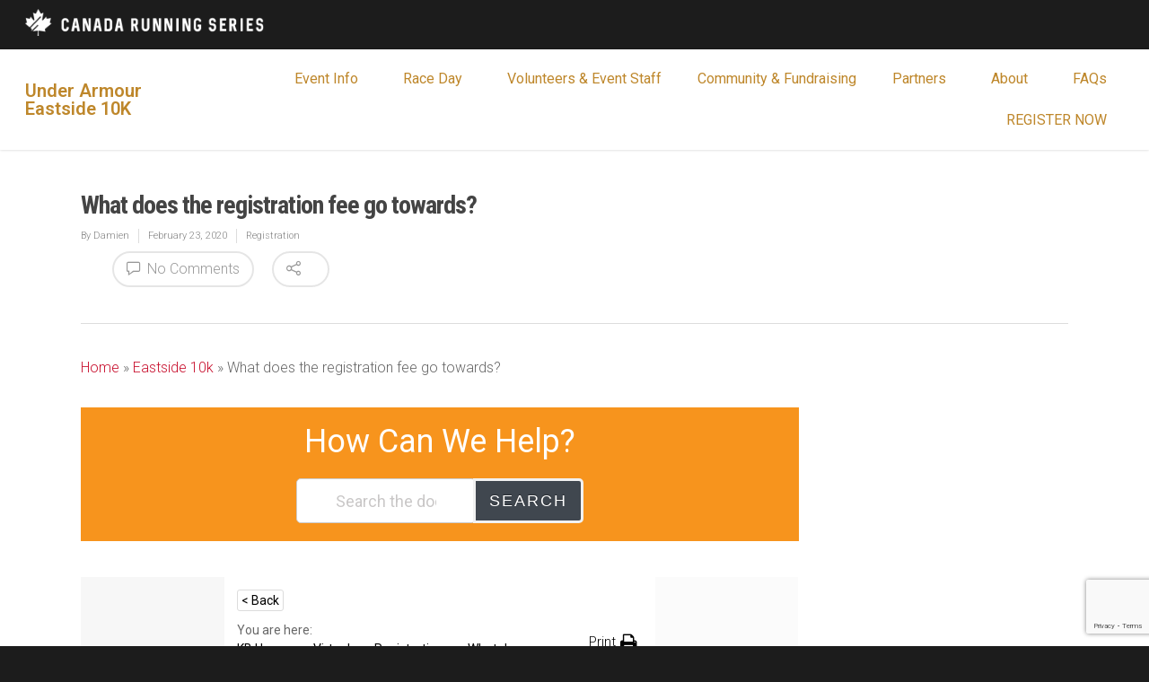

--- FILE ---
content_type: text/html; charset=utf-8
request_url: https://www.google.com/recaptcha/api2/anchor?ar=1&k=6Lc9P9wUAAAAAGU2udUq33T7DZiUhg3vltUhCVos&co=aHR0cHM6Ly9jYW5hZGFydW5uaW5nc2VyaWVzLmNvbTo0NDM.&hl=en&v=N67nZn4AqZkNcbeMu4prBgzg&size=invisible&anchor-ms=20000&execute-ms=30000&cb=ffcb1ue6oj7m
body_size: 48963
content:
<!DOCTYPE HTML><html dir="ltr" lang="en"><head><meta http-equiv="Content-Type" content="text/html; charset=UTF-8">
<meta http-equiv="X-UA-Compatible" content="IE=edge">
<title>reCAPTCHA</title>
<style type="text/css">
/* cyrillic-ext */
@font-face {
  font-family: 'Roboto';
  font-style: normal;
  font-weight: 400;
  font-stretch: 100%;
  src: url(//fonts.gstatic.com/s/roboto/v48/KFO7CnqEu92Fr1ME7kSn66aGLdTylUAMa3GUBHMdazTgWw.woff2) format('woff2');
  unicode-range: U+0460-052F, U+1C80-1C8A, U+20B4, U+2DE0-2DFF, U+A640-A69F, U+FE2E-FE2F;
}
/* cyrillic */
@font-face {
  font-family: 'Roboto';
  font-style: normal;
  font-weight: 400;
  font-stretch: 100%;
  src: url(//fonts.gstatic.com/s/roboto/v48/KFO7CnqEu92Fr1ME7kSn66aGLdTylUAMa3iUBHMdazTgWw.woff2) format('woff2');
  unicode-range: U+0301, U+0400-045F, U+0490-0491, U+04B0-04B1, U+2116;
}
/* greek-ext */
@font-face {
  font-family: 'Roboto';
  font-style: normal;
  font-weight: 400;
  font-stretch: 100%;
  src: url(//fonts.gstatic.com/s/roboto/v48/KFO7CnqEu92Fr1ME7kSn66aGLdTylUAMa3CUBHMdazTgWw.woff2) format('woff2');
  unicode-range: U+1F00-1FFF;
}
/* greek */
@font-face {
  font-family: 'Roboto';
  font-style: normal;
  font-weight: 400;
  font-stretch: 100%;
  src: url(//fonts.gstatic.com/s/roboto/v48/KFO7CnqEu92Fr1ME7kSn66aGLdTylUAMa3-UBHMdazTgWw.woff2) format('woff2');
  unicode-range: U+0370-0377, U+037A-037F, U+0384-038A, U+038C, U+038E-03A1, U+03A3-03FF;
}
/* math */
@font-face {
  font-family: 'Roboto';
  font-style: normal;
  font-weight: 400;
  font-stretch: 100%;
  src: url(//fonts.gstatic.com/s/roboto/v48/KFO7CnqEu92Fr1ME7kSn66aGLdTylUAMawCUBHMdazTgWw.woff2) format('woff2');
  unicode-range: U+0302-0303, U+0305, U+0307-0308, U+0310, U+0312, U+0315, U+031A, U+0326-0327, U+032C, U+032F-0330, U+0332-0333, U+0338, U+033A, U+0346, U+034D, U+0391-03A1, U+03A3-03A9, U+03B1-03C9, U+03D1, U+03D5-03D6, U+03F0-03F1, U+03F4-03F5, U+2016-2017, U+2034-2038, U+203C, U+2040, U+2043, U+2047, U+2050, U+2057, U+205F, U+2070-2071, U+2074-208E, U+2090-209C, U+20D0-20DC, U+20E1, U+20E5-20EF, U+2100-2112, U+2114-2115, U+2117-2121, U+2123-214F, U+2190, U+2192, U+2194-21AE, U+21B0-21E5, U+21F1-21F2, U+21F4-2211, U+2213-2214, U+2216-22FF, U+2308-230B, U+2310, U+2319, U+231C-2321, U+2336-237A, U+237C, U+2395, U+239B-23B7, U+23D0, U+23DC-23E1, U+2474-2475, U+25AF, U+25B3, U+25B7, U+25BD, U+25C1, U+25CA, U+25CC, U+25FB, U+266D-266F, U+27C0-27FF, U+2900-2AFF, U+2B0E-2B11, U+2B30-2B4C, U+2BFE, U+3030, U+FF5B, U+FF5D, U+1D400-1D7FF, U+1EE00-1EEFF;
}
/* symbols */
@font-face {
  font-family: 'Roboto';
  font-style: normal;
  font-weight: 400;
  font-stretch: 100%;
  src: url(//fonts.gstatic.com/s/roboto/v48/KFO7CnqEu92Fr1ME7kSn66aGLdTylUAMaxKUBHMdazTgWw.woff2) format('woff2');
  unicode-range: U+0001-000C, U+000E-001F, U+007F-009F, U+20DD-20E0, U+20E2-20E4, U+2150-218F, U+2190, U+2192, U+2194-2199, U+21AF, U+21E6-21F0, U+21F3, U+2218-2219, U+2299, U+22C4-22C6, U+2300-243F, U+2440-244A, U+2460-24FF, U+25A0-27BF, U+2800-28FF, U+2921-2922, U+2981, U+29BF, U+29EB, U+2B00-2BFF, U+4DC0-4DFF, U+FFF9-FFFB, U+10140-1018E, U+10190-1019C, U+101A0, U+101D0-101FD, U+102E0-102FB, U+10E60-10E7E, U+1D2C0-1D2D3, U+1D2E0-1D37F, U+1F000-1F0FF, U+1F100-1F1AD, U+1F1E6-1F1FF, U+1F30D-1F30F, U+1F315, U+1F31C, U+1F31E, U+1F320-1F32C, U+1F336, U+1F378, U+1F37D, U+1F382, U+1F393-1F39F, U+1F3A7-1F3A8, U+1F3AC-1F3AF, U+1F3C2, U+1F3C4-1F3C6, U+1F3CA-1F3CE, U+1F3D4-1F3E0, U+1F3ED, U+1F3F1-1F3F3, U+1F3F5-1F3F7, U+1F408, U+1F415, U+1F41F, U+1F426, U+1F43F, U+1F441-1F442, U+1F444, U+1F446-1F449, U+1F44C-1F44E, U+1F453, U+1F46A, U+1F47D, U+1F4A3, U+1F4B0, U+1F4B3, U+1F4B9, U+1F4BB, U+1F4BF, U+1F4C8-1F4CB, U+1F4D6, U+1F4DA, U+1F4DF, U+1F4E3-1F4E6, U+1F4EA-1F4ED, U+1F4F7, U+1F4F9-1F4FB, U+1F4FD-1F4FE, U+1F503, U+1F507-1F50B, U+1F50D, U+1F512-1F513, U+1F53E-1F54A, U+1F54F-1F5FA, U+1F610, U+1F650-1F67F, U+1F687, U+1F68D, U+1F691, U+1F694, U+1F698, U+1F6AD, U+1F6B2, U+1F6B9-1F6BA, U+1F6BC, U+1F6C6-1F6CF, U+1F6D3-1F6D7, U+1F6E0-1F6EA, U+1F6F0-1F6F3, U+1F6F7-1F6FC, U+1F700-1F7FF, U+1F800-1F80B, U+1F810-1F847, U+1F850-1F859, U+1F860-1F887, U+1F890-1F8AD, U+1F8B0-1F8BB, U+1F8C0-1F8C1, U+1F900-1F90B, U+1F93B, U+1F946, U+1F984, U+1F996, U+1F9E9, U+1FA00-1FA6F, U+1FA70-1FA7C, U+1FA80-1FA89, U+1FA8F-1FAC6, U+1FACE-1FADC, U+1FADF-1FAE9, U+1FAF0-1FAF8, U+1FB00-1FBFF;
}
/* vietnamese */
@font-face {
  font-family: 'Roboto';
  font-style: normal;
  font-weight: 400;
  font-stretch: 100%;
  src: url(//fonts.gstatic.com/s/roboto/v48/KFO7CnqEu92Fr1ME7kSn66aGLdTylUAMa3OUBHMdazTgWw.woff2) format('woff2');
  unicode-range: U+0102-0103, U+0110-0111, U+0128-0129, U+0168-0169, U+01A0-01A1, U+01AF-01B0, U+0300-0301, U+0303-0304, U+0308-0309, U+0323, U+0329, U+1EA0-1EF9, U+20AB;
}
/* latin-ext */
@font-face {
  font-family: 'Roboto';
  font-style: normal;
  font-weight: 400;
  font-stretch: 100%;
  src: url(//fonts.gstatic.com/s/roboto/v48/KFO7CnqEu92Fr1ME7kSn66aGLdTylUAMa3KUBHMdazTgWw.woff2) format('woff2');
  unicode-range: U+0100-02BA, U+02BD-02C5, U+02C7-02CC, U+02CE-02D7, U+02DD-02FF, U+0304, U+0308, U+0329, U+1D00-1DBF, U+1E00-1E9F, U+1EF2-1EFF, U+2020, U+20A0-20AB, U+20AD-20C0, U+2113, U+2C60-2C7F, U+A720-A7FF;
}
/* latin */
@font-face {
  font-family: 'Roboto';
  font-style: normal;
  font-weight: 400;
  font-stretch: 100%;
  src: url(//fonts.gstatic.com/s/roboto/v48/KFO7CnqEu92Fr1ME7kSn66aGLdTylUAMa3yUBHMdazQ.woff2) format('woff2');
  unicode-range: U+0000-00FF, U+0131, U+0152-0153, U+02BB-02BC, U+02C6, U+02DA, U+02DC, U+0304, U+0308, U+0329, U+2000-206F, U+20AC, U+2122, U+2191, U+2193, U+2212, U+2215, U+FEFF, U+FFFD;
}
/* cyrillic-ext */
@font-face {
  font-family: 'Roboto';
  font-style: normal;
  font-weight: 500;
  font-stretch: 100%;
  src: url(//fonts.gstatic.com/s/roboto/v48/KFO7CnqEu92Fr1ME7kSn66aGLdTylUAMa3GUBHMdazTgWw.woff2) format('woff2');
  unicode-range: U+0460-052F, U+1C80-1C8A, U+20B4, U+2DE0-2DFF, U+A640-A69F, U+FE2E-FE2F;
}
/* cyrillic */
@font-face {
  font-family: 'Roboto';
  font-style: normal;
  font-weight: 500;
  font-stretch: 100%;
  src: url(//fonts.gstatic.com/s/roboto/v48/KFO7CnqEu92Fr1ME7kSn66aGLdTylUAMa3iUBHMdazTgWw.woff2) format('woff2');
  unicode-range: U+0301, U+0400-045F, U+0490-0491, U+04B0-04B1, U+2116;
}
/* greek-ext */
@font-face {
  font-family: 'Roboto';
  font-style: normal;
  font-weight: 500;
  font-stretch: 100%;
  src: url(//fonts.gstatic.com/s/roboto/v48/KFO7CnqEu92Fr1ME7kSn66aGLdTylUAMa3CUBHMdazTgWw.woff2) format('woff2');
  unicode-range: U+1F00-1FFF;
}
/* greek */
@font-face {
  font-family: 'Roboto';
  font-style: normal;
  font-weight: 500;
  font-stretch: 100%;
  src: url(//fonts.gstatic.com/s/roboto/v48/KFO7CnqEu92Fr1ME7kSn66aGLdTylUAMa3-UBHMdazTgWw.woff2) format('woff2');
  unicode-range: U+0370-0377, U+037A-037F, U+0384-038A, U+038C, U+038E-03A1, U+03A3-03FF;
}
/* math */
@font-face {
  font-family: 'Roboto';
  font-style: normal;
  font-weight: 500;
  font-stretch: 100%;
  src: url(//fonts.gstatic.com/s/roboto/v48/KFO7CnqEu92Fr1ME7kSn66aGLdTylUAMawCUBHMdazTgWw.woff2) format('woff2');
  unicode-range: U+0302-0303, U+0305, U+0307-0308, U+0310, U+0312, U+0315, U+031A, U+0326-0327, U+032C, U+032F-0330, U+0332-0333, U+0338, U+033A, U+0346, U+034D, U+0391-03A1, U+03A3-03A9, U+03B1-03C9, U+03D1, U+03D5-03D6, U+03F0-03F1, U+03F4-03F5, U+2016-2017, U+2034-2038, U+203C, U+2040, U+2043, U+2047, U+2050, U+2057, U+205F, U+2070-2071, U+2074-208E, U+2090-209C, U+20D0-20DC, U+20E1, U+20E5-20EF, U+2100-2112, U+2114-2115, U+2117-2121, U+2123-214F, U+2190, U+2192, U+2194-21AE, U+21B0-21E5, U+21F1-21F2, U+21F4-2211, U+2213-2214, U+2216-22FF, U+2308-230B, U+2310, U+2319, U+231C-2321, U+2336-237A, U+237C, U+2395, U+239B-23B7, U+23D0, U+23DC-23E1, U+2474-2475, U+25AF, U+25B3, U+25B7, U+25BD, U+25C1, U+25CA, U+25CC, U+25FB, U+266D-266F, U+27C0-27FF, U+2900-2AFF, U+2B0E-2B11, U+2B30-2B4C, U+2BFE, U+3030, U+FF5B, U+FF5D, U+1D400-1D7FF, U+1EE00-1EEFF;
}
/* symbols */
@font-face {
  font-family: 'Roboto';
  font-style: normal;
  font-weight: 500;
  font-stretch: 100%;
  src: url(//fonts.gstatic.com/s/roboto/v48/KFO7CnqEu92Fr1ME7kSn66aGLdTylUAMaxKUBHMdazTgWw.woff2) format('woff2');
  unicode-range: U+0001-000C, U+000E-001F, U+007F-009F, U+20DD-20E0, U+20E2-20E4, U+2150-218F, U+2190, U+2192, U+2194-2199, U+21AF, U+21E6-21F0, U+21F3, U+2218-2219, U+2299, U+22C4-22C6, U+2300-243F, U+2440-244A, U+2460-24FF, U+25A0-27BF, U+2800-28FF, U+2921-2922, U+2981, U+29BF, U+29EB, U+2B00-2BFF, U+4DC0-4DFF, U+FFF9-FFFB, U+10140-1018E, U+10190-1019C, U+101A0, U+101D0-101FD, U+102E0-102FB, U+10E60-10E7E, U+1D2C0-1D2D3, U+1D2E0-1D37F, U+1F000-1F0FF, U+1F100-1F1AD, U+1F1E6-1F1FF, U+1F30D-1F30F, U+1F315, U+1F31C, U+1F31E, U+1F320-1F32C, U+1F336, U+1F378, U+1F37D, U+1F382, U+1F393-1F39F, U+1F3A7-1F3A8, U+1F3AC-1F3AF, U+1F3C2, U+1F3C4-1F3C6, U+1F3CA-1F3CE, U+1F3D4-1F3E0, U+1F3ED, U+1F3F1-1F3F3, U+1F3F5-1F3F7, U+1F408, U+1F415, U+1F41F, U+1F426, U+1F43F, U+1F441-1F442, U+1F444, U+1F446-1F449, U+1F44C-1F44E, U+1F453, U+1F46A, U+1F47D, U+1F4A3, U+1F4B0, U+1F4B3, U+1F4B9, U+1F4BB, U+1F4BF, U+1F4C8-1F4CB, U+1F4D6, U+1F4DA, U+1F4DF, U+1F4E3-1F4E6, U+1F4EA-1F4ED, U+1F4F7, U+1F4F9-1F4FB, U+1F4FD-1F4FE, U+1F503, U+1F507-1F50B, U+1F50D, U+1F512-1F513, U+1F53E-1F54A, U+1F54F-1F5FA, U+1F610, U+1F650-1F67F, U+1F687, U+1F68D, U+1F691, U+1F694, U+1F698, U+1F6AD, U+1F6B2, U+1F6B9-1F6BA, U+1F6BC, U+1F6C6-1F6CF, U+1F6D3-1F6D7, U+1F6E0-1F6EA, U+1F6F0-1F6F3, U+1F6F7-1F6FC, U+1F700-1F7FF, U+1F800-1F80B, U+1F810-1F847, U+1F850-1F859, U+1F860-1F887, U+1F890-1F8AD, U+1F8B0-1F8BB, U+1F8C0-1F8C1, U+1F900-1F90B, U+1F93B, U+1F946, U+1F984, U+1F996, U+1F9E9, U+1FA00-1FA6F, U+1FA70-1FA7C, U+1FA80-1FA89, U+1FA8F-1FAC6, U+1FACE-1FADC, U+1FADF-1FAE9, U+1FAF0-1FAF8, U+1FB00-1FBFF;
}
/* vietnamese */
@font-face {
  font-family: 'Roboto';
  font-style: normal;
  font-weight: 500;
  font-stretch: 100%;
  src: url(//fonts.gstatic.com/s/roboto/v48/KFO7CnqEu92Fr1ME7kSn66aGLdTylUAMa3OUBHMdazTgWw.woff2) format('woff2');
  unicode-range: U+0102-0103, U+0110-0111, U+0128-0129, U+0168-0169, U+01A0-01A1, U+01AF-01B0, U+0300-0301, U+0303-0304, U+0308-0309, U+0323, U+0329, U+1EA0-1EF9, U+20AB;
}
/* latin-ext */
@font-face {
  font-family: 'Roboto';
  font-style: normal;
  font-weight: 500;
  font-stretch: 100%;
  src: url(//fonts.gstatic.com/s/roboto/v48/KFO7CnqEu92Fr1ME7kSn66aGLdTylUAMa3KUBHMdazTgWw.woff2) format('woff2');
  unicode-range: U+0100-02BA, U+02BD-02C5, U+02C7-02CC, U+02CE-02D7, U+02DD-02FF, U+0304, U+0308, U+0329, U+1D00-1DBF, U+1E00-1E9F, U+1EF2-1EFF, U+2020, U+20A0-20AB, U+20AD-20C0, U+2113, U+2C60-2C7F, U+A720-A7FF;
}
/* latin */
@font-face {
  font-family: 'Roboto';
  font-style: normal;
  font-weight: 500;
  font-stretch: 100%;
  src: url(//fonts.gstatic.com/s/roboto/v48/KFO7CnqEu92Fr1ME7kSn66aGLdTylUAMa3yUBHMdazQ.woff2) format('woff2');
  unicode-range: U+0000-00FF, U+0131, U+0152-0153, U+02BB-02BC, U+02C6, U+02DA, U+02DC, U+0304, U+0308, U+0329, U+2000-206F, U+20AC, U+2122, U+2191, U+2193, U+2212, U+2215, U+FEFF, U+FFFD;
}
/* cyrillic-ext */
@font-face {
  font-family: 'Roboto';
  font-style: normal;
  font-weight: 900;
  font-stretch: 100%;
  src: url(//fonts.gstatic.com/s/roboto/v48/KFO7CnqEu92Fr1ME7kSn66aGLdTylUAMa3GUBHMdazTgWw.woff2) format('woff2');
  unicode-range: U+0460-052F, U+1C80-1C8A, U+20B4, U+2DE0-2DFF, U+A640-A69F, U+FE2E-FE2F;
}
/* cyrillic */
@font-face {
  font-family: 'Roboto';
  font-style: normal;
  font-weight: 900;
  font-stretch: 100%;
  src: url(//fonts.gstatic.com/s/roboto/v48/KFO7CnqEu92Fr1ME7kSn66aGLdTylUAMa3iUBHMdazTgWw.woff2) format('woff2');
  unicode-range: U+0301, U+0400-045F, U+0490-0491, U+04B0-04B1, U+2116;
}
/* greek-ext */
@font-face {
  font-family: 'Roboto';
  font-style: normal;
  font-weight: 900;
  font-stretch: 100%;
  src: url(//fonts.gstatic.com/s/roboto/v48/KFO7CnqEu92Fr1ME7kSn66aGLdTylUAMa3CUBHMdazTgWw.woff2) format('woff2');
  unicode-range: U+1F00-1FFF;
}
/* greek */
@font-face {
  font-family: 'Roboto';
  font-style: normal;
  font-weight: 900;
  font-stretch: 100%;
  src: url(//fonts.gstatic.com/s/roboto/v48/KFO7CnqEu92Fr1ME7kSn66aGLdTylUAMa3-UBHMdazTgWw.woff2) format('woff2');
  unicode-range: U+0370-0377, U+037A-037F, U+0384-038A, U+038C, U+038E-03A1, U+03A3-03FF;
}
/* math */
@font-face {
  font-family: 'Roboto';
  font-style: normal;
  font-weight: 900;
  font-stretch: 100%;
  src: url(//fonts.gstatic.com/s/roboto/v48/KFO7CnqEu92Fr1ME7kSn66aGLdTylUAMawCUBHMdazTgWw.woff2) format('woff2');
  unicode-range: U+0302-0303, U+0305, U+0307-0308, U+0310, U+0312, U+0315, U+031A, U+0326-0327, U+032C, U+032F-0330, U+0332-0333, U+0338, U+033A, U+0346, U+034D, U+0391-03A1, U+03A3-03A9, U+03B1-03C9, U+03D1, U+03D5-03D6, U+03F0-03F1, U+03F4-03F5, U+2016-2017, U+2034-2038, U+203C, U+2040, U+2043, U+2047, U+2050, U+2057, U+205F, U+2070-2071, U+2074-208E, U+2090-209C, U+20D0-20DC, U+20E1, U+20E5-20EF, U+2100-2112, U+2114-2115, U+2117-2121, U+2123-214F, U+2190, U+2192, U+2194-21AE, U+21B0-21E5, U+21F1-21F2, U+21F4-2211, U+2213-2214, U+2216-22FF, U+2308-230B, U+2310, U+2319, U+231C-2321, U+2336-237A, U+237C, U+2395, U+239B-23B7, U+23D0, U+23DC-23E1, U+2474-2475, U+25AF, U+25B3, U+25B7, U+25BD, U+25C1, U+25CA, U+25CC, U+25FB, U+266D-266F, U+27C0-27FF, U+2900-2AFF, U+2B0E-2B11, U+2B30-2B4C, U+2BFE, U+3030, U+FF5B, U+FF5D, U+1D400-1D7FF, U+1EE00-1EEFF;
}
/* symbols */
@font-face {
  font-family: 'Roboto';
  font-style: normal;
  font-weight: 900;
  font-stretch: 100%;
  src: url(//fonts.gstatic.com/s/roboto/v48/KFO7CnqEu92Fr1ME7kSn66aGLdTylUAMaxKUBHMdazTgWw.woff2) format('woff2');
  unicode-range: U+0001-000C, U+000E-001F, U+007F-009F, U+20DD-20E0, U+20E2-20E4, U+2150-218F, U+2190, U+2192, U+2194-2199, U+21AF, U+21E6-21F0, U+21F3, U+2218-2219, U+2299, U+22C4-22C6, U+2300-243F, U+2440-244A, U+2460-24FF, U+25A0-27BF, U+2800-28FF, U+2921-2922, U+2981, U+29BF, U+29EB, U+2B00-2BFF, U+4DC0-4DFF, U+FFF9-FFFB, U+10140-1018E, U+10190-1019C, U+101A0, U+101D0-101FD, U+102E0-102FB, U+10E60-10E7E, U+1D2C0-1D2D3, U+1D2E0-1D37F, U+1F000-1F0FF, U+1F100-1F1AD, U+1F1E6-1F1FF, U+1F30D-1F30F, U+1F315, U+1F31C, U+1F31E, U+1F320-1F32C, U+1F336, U+1F378, U+1F37D, U+1F382, U+1F393-1F39F, U+1F3A7-1F3A8, U+1F3AC-1F3AF, U+1F3C2, U+1F3C4-1F3C6, U+1F3CA-1F3CE, U+1F3D4-1F3E0, U+1F3ED, U+1F3F1-1F3F3, U+1F3F5-1F3F7, U+1F408, U+1F415, U+1F41F, U+1F426, U+1F43F, U+1F441-1F442, U+1F444, U+1F446-1F449, U+1F44C-1F44E, U+1F453, U+1F46A, U+1F47D, U+1F4A3, U+1F4B0, U+1F4B3, U+1F4B9, U+1F4BB, U+1F4BF, U+1F4C8-1F4CB, U+1F4D6, U+1F4DA, U+1F4DF, U+1F4E3-1F4E6, U+1F4EA-1F4ED, U+1F4F7, U+1F4F9-1F4FB, U+1F4FD-1F4FE, U+1F503, U+1F507-1F50B, U+1F50D, U+1F512-1F513, U+1F53E-1F54A, U+1F54F-1F5FA, U+1F610, U+1F650-1F67F, U+1F687, U+1F68D, U+1F691, U+1F694, U+1F698, U+1F6AD, U+1F6B2, U+1F6B9-1F6BA, U+1F6BC, U+1F6C6-1F6CF, U+1F6D3-1F6D7, U+1F6E0-1F6EA, U+1F6F0-1F6F3, U+1F6F7-1F6FC, U+1F700-1F7FF, U+1F800-1F80B, U+1F810-1F847, U+1F850-1F859, U+1F860-1F887, U+1F890-1F8AD, U+1F8B0-1F8BB, U+1F8C0-1F8C1, U+1F900-1F90B, U+1F93B, U+1F946, U+1F984, U+1F996, U+1F9E9, U+1FA00-1FA6F, U+1FA70-1FA7C, U+1FA80-1FA89, U+1FA8F-1FAC6, U+1FACE-1FADC, U+1FADF-1FAE9, U+1FAF0-1FAF8, U+1FB00-1FBFF;
}
/* vietnamese */
@font-face {
  font-family: 'Roboto';
  font-style: normal;
  font-weight: 900;
  font-stretch: 100%;
  src: url(//fonts.gstatic.com/s/roboto/v48/KFO7CnqEu92Fr1ME7kSn66aGLdTylUAMa3OUBHMdazTgWw.woff2) format('woff2');
  unicode-range: U+0102-0103, U+0110-0111, U+0128-0129, U+0168-0169, U+01A0-01A1, U+01AF-01B0, U+0300-0301, U+0303-0304, U+0308-0309, U+0323, U+0329, U+1EA0-1EF9, U+20AB;
}
/* latin-ext */
@font-face {
  font-family: 'Roboto';
  font-style: normal;
  font-weight: 900;
  font-stretch: 100%;
  src: url(//fonts.gstatic.com/s/roboto/v48/KFO7CnqEu92Fr1ME7kSn66aGLdTylUAMa3KUBHMdazTgWw.woff2) format('woff2');
  unicode-range: U+0100-02BA, U+02BD-02C5, U+02C7-02CC, U+02CE-02D7, U+02DD-02FF, U+0304, U+0308, U+0329, U+1D00-1DBF, U+1E00-1E9F, U+1EF2-1EFF, U+2020, U+20A0-20AB, U+20AD-20C0, U+2113, U+2C60-2C7F, U+A720-A7FF;
}
/* latin */
@font-face {
  font-family: 'Roboto';
  font-style: normal;
  font-weight: 900;
  font-stretch: 100%;
  src: url(//fonts.gstatic.com/s/roboto/v48/KFO7CnqEu92Fr1ME7kSn66aGLdTylUAMa3yUBHMdazQ.woff2) format('woff2');
  unicode-range: U+0000-00FF, U+0131, U+0152-0153, U+02BB-02BC, U+02C6, U+02DA, U+02DC, U+0304, U+0308, U+0329, U+2000-206F, U+20AC, U+2122, U+2191, U+2193, U+2212, U+2215, U+FEFF, U+FFFD;
}

</style>
<link rel="stylesheet" type="text/css" href="https://www.gstatic.com/recaptcha/releases/N67nZn4AqZkNcbeMu4prBgzg/styles__ltr.css">
<script nonce="x1913x-5K8Frd54anAgfzg" type="text/javascript">window['__recaptcha_api'] = 'https://www.google.com/recaptcha/api2/';</script>
<script type="text/javascript" src="https://www.gstatic.com/recaptcha/releases/N67nZn4AqZkNcbeMu4prBgzg/recaptcha__en.js" nonce="x1913x-5K8Frd54anAgfzg">
      
    </script></head>
<body><div id="rc-anchor-alert" class="rc-anchor-alert"></div>
<input type="hidden" id="recaptcha-token" value="[base64]">
<script type="text/javascript" nonce="x1913x-5K8Frd54anAgfzg">
      recaptcha.anchor.Main.init("[\x22ainput\x22,[\x22bgdata\x22,\x22\x22,\[base64]/[base64]/[base64]/[base64]/[base64]/UltsKytdPUU6KEU8MjA0OD9SW2wrK109RT4+NnwxOTI6KChFJjY0NTEyKT09NTUyOTYmJk0rMTxjLmxlbmd0aCYmKGMuY2hhckNvZGVBdChNKzEpJjY0NTEyKT09NTYzMjA/[base64]/[base64]/[base64]/[base64]/[base64]/[base64]/[base64]\x22,\[base64]\\u003d\\u003d\x22,\[base64]/w6IVVMOcQ8OmAQLDr8KXdVI3wpDCpWJMPMOgw7bCm8Odw4bDvsK0w7pew7QMwrB2w6d0w4LCk3BwwqJXCBjCv8OTTsOowplhw6/DqDZfw6tfw6nDiUrDrTTCu8K5wotUBMO1JsKfOxjCtMKaaMKKw6Flw4rCnw9iwowXNmnDrxJkw4wsLgZNY1XCrcK/woPDt8ODcCNzwoLCpmsVVMO9IANEw49MwqHCj07CgHjDsUzCgcOnwosEw4R7wqHCgMOdfcOIdB7Cl8K4wqYww6hWw7drw6VRw4Qhwp5aw5QrL0JXw68MG2UzTS/[base64]/[base64]/[base64]/[base64]/DpMO4w6Zlwo0yEj8sw5HDgMK4PsKGfiPCkMOgw5DCosKCw4fDncO2wrbCvy/DqcKjwq0VwpTCv8KjJVXCgB5+R8KIwr/DtcOwwqolw4RPTsKnw5sVLcOOcsOSwqvDvhkkwrbDvsOxSsKywoRzXHUuwrZ+w5/CocObw7zCp1LCksO2dgbDoMOqworCtm4Rw5RPwpkxTsKzw7MowrzCvBwxUi93wo/Dg3XCkVodw5gIwp/[base64]/WCfCgsKGVETDvMOAw4lXfzp/BFzDq0TCscOGw7nDicOXF8Opw5JVwrvCu8OKfsOIdMOoXlhiw58NccOPwrMyw5zDl1rDp8KcE8Kxwo3CpUrDgj/CiMKhalJbwpw3VxzCmHvDtTzCi8KbICRJwp3DinDCn8Oyw5HDoMK9LA4kc8OqwrTCjw7DvsKjF0tgw7g6woXDk3XDoCZKLsOfw4vCg8ONGn3Dv8KyTBPDq8OlcArCjcOvfH3Cmk4fNMKeZMOLwrPCncKqwqLCmG/[base64]/[base64]/DkMK7wpALMMKnw7pGeH7Ds8KUwpzDnxrCnjPDn8OqLHvCj8O4fWLDhMKTw6o/wrnCriBHwqDCm3XDkhrDqcOYw53DiUwowrjDo8KawoLCgUHCoMO2w7DDssOYdsKOYR4VG8ODWUhHKEcgw5hdw7PDjADDmVLDlMOWMyLDqhrCnsOoI8KPwrnCpsO/w4M2w4nDnwvCmXo0FWEDw67ClwXDgsKyworDrMKyVsKtwqQ+Gy50wrcQG31iBh5XP8KtZDbDs8K7NRVdwoVOw57DrcKqDsK6NwnDlAYLw4hUCVrCgSMVZsOrw7TDhlPCqARwcMO1Ly1hw5TCkD8Sw5dpV8KYw7zDnMOiDsOWwp/DhHzDtjMDw6tsw4/DusKxwr85QcKCw5PClMOXw6E2PMKjCcOSA2TCljLCgMKGw5JpasKQEcOtw6ltBcKlw5HCl1E1w7DDszLDgBwrJSBKwpt1asKgw4zDj1XDlMKtwpfDkQsEK8OeQcK2THDDuBrCkjUcPw/Dk3pSKcO/LQ7Dr8OBwpAMCVbClDjDiinCmcO5AcKGOMK4w53DvcOCwq0gD0o2w6vCucODdcKhLwQvw6Qew6HCiQUHw7/[base64]/[base64]/DiRzCscORwrbChMK1EsO/w7VkJ8Oyw6AVwposY8OxC2vCt0Q6wpzDgsOAw6/Dl0vCvVLCtjkaN8OASsKPJS/[base64]/CrMKqbcKCR8OEw650Q8KJw75KO8Oaw5rCrsKmTcOowpUCAcKqwpRHwrjCusKWFsOuKATDhkcRPcOBw78Rw719wqoEw5dowonCuTVhYMKhKcOpwqc5w4nDvsO3U8OPSX/[base64]/CvMOWwoI0w73Clg3CjUpyw47CsMKPw6rDg8OXwqvDi8K1TU/ClMKwQWEjBMKHLcKqLAvChMK3wqpkw4HCqsKVwprDjD8CQMKvOMOiwrnCg8KeaDfChx1Ew6fCo8K9wrDDpMKKwqILw6YuwozDsMOMw5bDj8KlQMKFQzjClcK7L8KJdGvDvcKiDHjCtcOYYUjDgcKufMOEXMOTwp4uw6QMwppnwofCvDzCuMOPC8KBw6/DtlTDshxvVADCv3I4T1/DnCbCnnDDuh7DpsK9w4x+w4PDlsOUwoAcw7UrRX8mwog3N8O5QcOAAsKuwq4pw4AVw5vCtx/DrcKrU8KCw7vCtcOCw4RBRWDCuT3CisOYwoPDlAQxaAdbwq9XFsK1wqI4ZMOwwrhpwrFXVcOVHAtCwqXDgsK9KMOxw4BCezrCp1HClgLClm0af07DsC3DtMO0fwUew6lowr3CvWlLfTgHdcKgHAbCnsOgRsODwoxrZ8Ozw5csw7nCiMOKw6ELw68dw5E5XsK8w6wsAG/DuAcFwqwSw7/CnsOYERkXfMOONw/Dl3zCjylbESs1wrVVwqjDmQ7DjgTDt3wuwpHCpkXCgDFQwoRWwpXClBfDgcKyw5g5FhQzGsK0w6rCicOuw4PDo8ODwpHCkFsAecOMw6hYw6/DrsKuCVMhwrrDkVJ+VsK6w5bDpMOONMOAw7MDI8OCUcO0QGdDwpRcA8O0w5LDjAjCosOrZzsPTT8/w7LCuRAJw7HDqTh1AMKjwqVmFcOQw77DlArDjMKbwrHCqUtrNnXDmsKaNQLDgGBJejHDoMOCw5DDicOvwrzDuwPDg8KjdS/ClsKqw4kkw7fDuTs1w54BA8O5R8K+wrLDgsK5eVl9w77DmAYwVRFgJ8K2w5lKYcO9wofCgnLDoxhpe8OsFgXCs8OZwqzDq8O1wonDn0J8VT0tXwdVAcK0w5h6WTrDvMKwHsODRx/CjxzCkQLCjsOYw5LCqDXDucK7wrPCs8OqMsOUYMOaCH7DtHgXfsKmwpHDucKvwp/DjsObw4F2w7J9woTClsKkGcOJw4zCrkLCj8ObYHXDosKnwo8BI13CucOgKsKoMsKnw6HDvMK5Wh3DvFbChsOawooWwr5jwohJXH14ACNjw4fCiiDDulhBaARfw4FzfxJ/QcOiPntMw6svTHoFwqkPasKkbMOVegPCkEHDosKgw6LCs2nCrMOjeTYHG3vCu8Kiw7XCvMOicsKUfMOawr7CgX3DiMKiPmDCoMK6IcOzwqfDrcOXZCTCvjbDm1vCusODQ8OaS8OQH8OMwq4qUcOLwoHCn8O9eSTCiGoDwo7ClxUDwqtUwpfDgcK/w6gnDcOwwpvDvWbDs2XDvMKiLUN3acO8w7TDjcK0LzNHw4LChcK5wotGEsKjw4vDtVAPw6nCnVVpwpXCiCQQwot7JcOgwqwqw49ERsOBWjvChw1CJMKTwoTClcKTw73CusOWwrZrSBfDn8OhwpXCrmhCasOEwrVQa8OWw7BzYsOhw6LDmxE/w6tVwq/DjwlLV8OEwqrDocOWBsKSwpDDusKIfsOpwq7CvXJKRVRfDRLCpMKow5lPGsKnBFlwwrHDt0LDnE3DiXE4NMKqwogRA8K5w4s9wrDDscOjLD/DhMOmVTjCszDClcKcK8Ouw6jDlgcfwpDDnMO1wozDgMKlw6HCm3w8F8OQP0p4w4rCmsOkwq7Di8OLw5nDr8KzwqB0w6djRcK0w7LCvR0FQ3Emw5ImTMKZwoTCv8K8w7R/[base64]/Cm8KBwok4w6LDiQDDuiTCtyHDsMO8w4vCksKhwqYgwoZ9PTd0M09Nw4rDr3nDkRTDlirCoMKFEwpCZglvwq8/w7ZxXsKPwoV2cH3DksKaw5XCrcOBacO5WMOZw7TCq8KSwrPDtR3Cq8Ogw6vDksKMJWkTwpDCt8O1wpDDnDZWw5bDssKGwo/[base64]/wpLCncOJS3rCsjrDhijDg8OHwqFrwrfDqgElw7xfwohSOcOGwrzCkgPDgcKnFsKqEjZ8PMKRMwvCscOSMTB0JcKxLMKlw5AZw5XDjBJmBMKEwqE0Qw/DlsKNw4zDksKBwrxbw47CkUU4XcKvw5hvZR/[base64]/DoHdxXl56GMOyFWZ8wqbCm1NyPsOow61hBWzCt31Dw6oDw7FlCwrDozMOwofDl8K+wrZ5EcKrw6M0diHDrQpZBXxfwqLCi8K0SyACw4LDkcKawqPCicOAB8Kww6PChcOqw5BMw6/CnMO7wp00woXClsOOw73Dgi9cw6zCsUjDl8KOL2bCuwPDnhrCqz9eLsKSPFHCrh9vw4Y2w7h9wpPDsVkQwoYDwp3DhcKMw6VOwr3DrMKrNjtrY8KCcsOBPsKswovCn1jClyzCnwc5wqzCsWTDtGY/[base64]/CncOyDMKMGQfDmR/CnUk5QS7Cu8KZesKcC8KCwrDDkEDDrxl9w5/DlxrCv8KjwrUhe8OEw79gwowbwp/DnsOOw4fDjcKpOcOOLyFLG8KTDyELI8Kbw4HDjC7Cv8KEwqTCjMOjAyfCuj41UMOtHx/CncKhEMO0XGHCkMK1XsOEKcKVwqTDrCkow7AVw4LDv8OWwpJxZifCmMOfw60qUTB7w4F3PcOtOQbDk8OJVHpHw4DCvU48EMOAdkPDncOSw4fCtTzCqEbChMOkw6HCvGg/UcOyMkfCnnbDvMKiw5Jqwp3Dv8OAwrglOV3DoR41wo4BLMO9RmtTUcKxwqlyYcOzwpnDmsOGLULClsK5w4/CpDLDvcKbw7HDs8K4wpw6wphXZmV2w4fCigwYcsKxw4XCtcKqQcKiw7LDt8Ksw41mTlZDOsOhJcK+wqkZIsOuEMODF8Oqw63Di0XCilTDnsKJwpLCusOYwqVgQMOswpTCl3MbAXPCqzY+w6cVwqQiwqDCrhTCqsOFw63CuFERwoLChsOrBQ/CvsOIw550wo/CrThUw7k0wqIvw4syw5nDnMKqDcOwwrIEw4QEQMKVXMOoShLDmnPCm8ODL8KuL8Kzw4xVw7NJT8Otw4gmwosNw780GMKHw6rCucOyUloCw6BPwo/DjsOGO8Oww77CicKuwrRFwqDDqMKFw63DsMO6LzUfwrdTw5gZCjJKw6cGDsOKIMKawrp0w4oZwq/Cv8OUwpEOAcK8woTCmsKmF3/DtcKTbj9Fw59aOHzCksOxV8OHwofDk8Kfw47DoA0Tw4PCocKDwqgGw6bCpmfCjsOHwpbCmcOHwoUePRXCondUXsK9XsKWXMKNPcOSYsOfw4NmIADDv8KwXMO5Ug1PJcKWw6o7w5XCucO0wpcaw5TDv8OPwrXDiWtcSyFGZCNODxzDssO/w7nCtcOZRCIHDjTCqMK6eWlfw4ZfXyZswqAnTxdtN8KJw43ChyMQbMODRsOae8K4w759w4vDnA92w6PDicO5fcKuOsKiZ8OPwpkLWRjConzCnMKXe8OJNy/[base64]/w5jCnxdowpAuDMKPw7oAQsKkwrDCg8KOO8K7w7INDV8Yw4DDhcOnMTLDvcKvw5x8wrrDmUA0w7FRcsK/wrXDpsKuN8KYRyrCmxI8V0zCs8O4KjvDiBfCocO7wrjCtMOTwqMKFQjCg1/Do0Yzw7A7E8KPJsOVWmbDt8Ohw58mwrc/KHHCrRbCq8KIOkpjMTt6GW3Cu8OcwpYNwo/Ds8KKwqQCWD89HxpLZcOqVsOaw4B0dsOXw6wYwrBow5rDiRnDoi3CjMKkXk4sw5/CpDZXw4TDlsKsw5MMw7RiLMKgwr4LC8Kaw4Uww7XDmcKRTcK8w4jDksOme8KaSsKDbsOsOwfClRXDvyoTw6/[base64]/wrrCpMKvU2DCqmpaCzbDglfDpsKhbgduHVLDlUxUw4IYwq7CqMOowrvDnFbDjMK2DsOVw7rCtF4Dwp/CrVLDhV0+dH3CpQhzwoM8AsOqw6cJwokjwpB4woJmw4lLE8O8w7EUw43Dojg9Fw3CnsKZRcOwA8Oqw6YiEcOlShTCp2IWwrnDijXDrhlkwpo2wqEtLAArIyPDnRPDpsOINsO4cSHDuMKgw6dlLDh2w5nDp8K8Vx/[base64]/[base64]/UMOGwqgqS8K2w5HDmMOJw4nDumlQBALDokh8wq/CrXPCtAMLwrYGCMONwofDgMOew6XCg8OpC1/DrDI5w7/DssOhdsOdw7cMw6zCn0LDmxHDiFzCj1d0WMORRC/ClzRJw77CmmZ4wpZZw5o8Gx7Dg8KyLsK9VsKndMORZcKDUsO3AwteBMOdXcOISxhVw6bDlBzCrWzChzzCgBDDnmZFw6crI8OLXX4Twr/CvSZiL0fCrF8pw7bDlHPDr8Osw4vCjX0gw63CiTsTwr3CgcOvwr/DpsK3LV3CncKuaT8GwocKwo5EwqDDkHPCsiDCmGxKQ8KtwogjdMKlwoQFf3zCl8OvHARyKsKlw57DgjrCt20/Mml5w6DCgMOXR8Oiw5pswqt2wr8Gwr1AcsKmw7TCqsO1cSnDjsOEw5rCuMOFEQDCq8Klwr3Dp1XDlHzDsMO1cRsrXsKzw6Buw6/DgWPDt8O7C8KQcR/DnX7DmsKYY8OMMVEQw6gCdsOEwpACV8OaBz0SwqjCkMOOwrFHwoMSUE3DkXsZwqLDgMK7wq7DlcKDwq5/AT3Cq8Kad3MKwojDkcKbAm43IcObw4/CthrDlcOlBGoewpXCkcKsJMOmY3DCgcOBw4PDsMK6w43DhzF4w4FUdTh0w4NgfEdpHVDDrcOJBnrComfCm0rDksOjKVDCh8KKMS3ClF3CqlN/e8OiwoHCtXTDu3IzMXPDqmvDk8KkwrMfLhkIYMOlX8KRw4vCksOPJBDDqkbDgsKoGcOawpfDtMK3VGzCk1jDuBpUwojCt8OpBsOeeDBqU0HCo8KsFMOfLcOIDV3Ch8KvBMKLHz/[base64]/[base64]/CpXdkPU0Dw41RSBbDkcK4AW5yGFBew7Z7w7DCjsOgAh/CgMO4NFXDp8OUw6/CllzDrsKYb8KGNMKYwopVw44Fw7XDqwPCkkzCrMKUw5N8X0dbFsKnwrvDlHfDvcKtMjPDkF0ew4nCvcObwqY5wrXCtMOnwrDDkQ/[base64]/CoWDCncOtw4DDulZ+PcKAPxPCj1LDjDnDjwbCvhjDisKjwqjDowx9w5IkIMOfwpXCv23CgsOIKMOCw6PDvzs8cn/DqcOwwp3DpmZOG2vDscKCWcK/w6x1wp/[base64]/CucKfw4lRYhZLwpPCtsK6N8O7AsK2woPCh8KAd1VOdS/[base64]/BMKEFMKOK8O9QSc1wqR7LsKYwo/ChWrCrUVewqPCvsO9acOLw6A1Z8KUeD1WwrZ9woMjfcKBBMKQQ8OGWHZ/[base64]/CssOxwqPCvWrCr8OzKsKjwqrDvmAfJGzCrAQyw4rDqsKxZcOGQ8KuHcKxw4XDonvCjcOVwo/CscKxYlBBw5TCj8OmwqvCkwYMScOywr/ChShOwqrDvMKFw6bDocOcwqbDtsOzCcOFwpbCl3TDom/DujgCw4sXwqbDuUBrwrPDm8KIw6fDk00QFSlSEMKrQMK7TcOvVsKRVVVewotqw5gmwp9jDVLDlQotGcKEcsKWwokywqfDlMKpSlDCpWFzw55dwrbCmkhewqF5wrE9FHjDiVRdGkROw7TChMOPCMKDIE/DuMO7wpt/w6PDmsOpcsK8wqpSwqUyMX1PwrtzOg/CgRvCpHjDg0jDoGbDhk5gwqfDuzfDncKCw5nDuDrDsMOgYDAuwrsqw757w4/[base64]/[base64]/esOzOsKPw6bDqwzDu8OuU20qw4HDuQ/DmMK1LsKNA8OAw6nDusKBJMKXw6TCvcOabsOUwrjCkMKRwpPCjsOyUzVYwo7DihzCpsK8w6lyUMKGw4B+f8OpJMO9HCvCt8OiPsOpX8O0wow2esKSwr/DvVJ4wp45ATAzKMO7UyrCiEAOXcOhRMOgw47DhQHCgwTDnUQGw4HCnn8rwrvCmj9pJDfDlsOew7sOwpFpHxfDkGJhwr/DtGUjNEPDnsOhw57DhmxHZ8K7woYSwoDCkcOGwofDlMO6YsO1woJHecOyCMKLM8OmB1V1wo3CvcKhGMKHVSFHNMKtEh3DicOBw7N8fWLDnkbCsxPCuMO+w5zDjyzClBfCh8OLwo4iw7R6wpsxwrXCusKiwq/Clj1ew5NCYG/Dj8KpwqtDYFQFUGRhRUHDu8OQWDESJwlUM8ODMcKPPsKpWALCt8OoDxPCjMKtNcKGw5zDmB9wSxMzwqQBZcO4wq/[base64]/[base64]/CsUIww7EhKcKPw5M8wrxYRMKUw5bCngTClVkQwp/CqcOWByjClcKywpQIO8O0RzXDomTDk8OSw6PDhR7CgsKYZyDDpWXCmgtoYcOVw4YHw5pnwq0twpQgwoUwayNIKkUQV8Ogw7rCi8K1UFfCuULCtsO4w51QwrDCiMKuGzrCvH9ZbsOEIsOAIzTDtxcuPsOqJy3Cs1HCp00HwoB/dVXDoQhQw7czGRbDtmjDiMOOdBfDhn7Dl0LDosOJEXwATWoWwoxswrcow7VfQAxBw43CtsK2w5vDunoOwrQSwrjDssOXw6QIw7PDlcOXf1knwrJEbHJ+wo3Cjn5eLcKhwo/CuF8SXVfCjxNcw6HDlx9AwqvCm8KvczBPBCPDshvDjiFMeWx9w6BVw4F4HMOiwpPCl8OpWwwlwqF9dC/CvcKYwpkzwqdEwqTChlXCosKvQkDCqj1qcMOjZV3DvCkGV8KCw7xpbUNnR8Opw75nCMK5EcK/[base64]/[base64]/DnMKDwozDk2DDp8OQw5/[base64]/[base64]/CqFPCq8Olwps+wpDCiGYMMhNuwqPCoHsuLgBzWh/[base64]/TMOCFcOvW8KTwo1jTG0xw5NUw4HDrW3Dm8K3XMKkw6bDhMKSw7LDtSAhaUhfw7NHZ8K9w40hAA3Cqh7Dq8ONw6DDvMO9w7vCjMKlO1HCv8Kmw7nCuFrCosOOKH7CocKiwonDoUnDkT4rwosRw67Do8OXTlZoAl7CmsOywpXCmMKoU8OUXcKiJcOrS8K/PcKcZ1nChlBAL8KMw5vDmcOVwrvDgj8UMsKKwrnDrMO4RFcJwo/[base64]/ChA7DucKsAMKBTUxIU3c8wqXChBdjw47DvMKLY8OFwoDDnA16w7tPdcOkwo0+Nm9XAQfCjULCt3s3TMODw6BVd8OUwr1zU2LCsDQAwpTDpMKNLsK2VsKUG8OiwpnChsO9w7ZowodoRcOOdWTDqWZGw5rCsh/DggwSw4IpEcOVw4w/wp7Dh8Oew70CY0VVwrfCssOuMC/[base64]/CnsKkVsOrX13DvRbDnCfCtlzCmwfDl1xjwphuwo3DlcOPw6YcwqsVe8OkVzsYw4/[base64]/Ck8OLc8OMwqnDlhLDuD7CgjrCrh1vUsOAw7kEwp5Vw5QgwrJNwonChHjDvE9xJCFcTS3ChsOKQcONOFrCpMKow5R/Ix4ZMcO9wpM4BHs/wp8PO8K2wpoGKxDCpkXCmMKzw6JKYcKrM8OjwpzCh8OGwoEHDsKNf8O+e8Ocw5cAR8OINSQnUsKcLBfDl8OKw4BxNcOjEgjDncK/wobDjsKrwplgZ0JWGBMbwqPChGQfw54MYXPDnibDncOPEMO5w4nDkS5LekvCrmTDlQHDjcOPEcKtw5zDgDzCuwnDn8OPKHQ7cMOjCsKSRl0jJTBSwpTCoE0Kw7bCpsKSwpQSw5DDuMKDw6g/[base64]/Dj1AxZ8ObDsKFw5LDmsKJVWtpEMOEEG1Uw5XDtHc/[base64]/DucOjIyMmwoHDjMOow7QOw6bCoQbDlcO0w5XDs8Ozw4PCpcOew4Q3XwtoPifDn0Umw6oCwrt3M2RwEVPDnsObw7/DvV/CrsOyPSPChRvCr8KcK8KUKUDClMOBSsKiw6ZCaHUnGsKjwp1Rw6PDumBzwozClsKTD8OHwqcHw4s9BcOsClnCnsKcKsOOCwhJw43Ct8OVJMOlw4E/woApLhBywrXCuzkpccKcLMKZKU0yw7BOw4bCscK4M8Oswp9MIsK2FcKCXmV3wqrCrMKlK8OaPMKLUsOIb8OSb8K1BXQeOMKGwoddw7nCmsKBw6NJOj/[base64]/Dv8KaB0xSwqB1woZCw4gDFcOJBMO0w7TCgsOWwrTCisOxw5lFwoXCvCVNwrzCtAXCl8KROTvCu2jDlMOtEMO3Awk1w5Uuw6wLenTCiSk7wqM8wrgqHFMPLcOQC8OXF8KtSsO1w7Fbw5nCvMOgEV7CtTlewqIRDMK/[base64]/DtF7DusOJwpImw4x1OArDucKCTELDnMOew5vCvMKufStJAcKgwo/DhkYodVAZwqUOAEXDqlrCrgRTfsOKw7w/[base64]/[base64]/wrhOeMOvO8KgwqBkVDBQw4NtwoXDqcO6WcOhdzPChMORwp1Twq/DkMORAsOUwpTDo8OTwp8hw4DCuMO8GlLDpVU0wqfDicOCIDM9csOHA1bDm8KfwoBSwrDDicOBwrImwr/Dpld/w6tiwpg3wq1QTgjCimvCm3rCjk7Cs8KDamrCnAtXRsKqSz3CnMO8w7IUDjFNemtzOsOSw5jClcOZNzLDiwcWUF0kfzjCkR5IGAobX08oCMKKCG/DnMOFDMKpwozDvcKidmUDRxbDksOGKsO/w5PCtWbCuF3CpsOZw5XCn3xmBsK+w6TChAfCmDTChsKrw5zCmcOdSVAoOErDkUsORjFCJsK7wrHCrUZMZ1JNUwrCi8KpZMOvSsOJNsKmAcOtwppmM1vDl8O6XlHDkcKRwpsUE8OowpRww6rCizRCwr7DihZqDsOILcOLbMOwGV/Dt1jCpC0Awq3Cvk7Dink2BXTDgMKEFcOAfh/Dold6FMK/w4pKcSXCmWhFw4xDw6PChMO/woh4RlHCrRHCvxUkw4TDjhM5wprDh11IwozCigNJw5nCgWEvw7cVwp0uwrcUwpddw6o8IcKWwpnDjWnCpcObE8KOPsKYwqnCqTFCTAkPZsKFw4fCmMOWX8K7wqFCw4MULzkZwrTDhnVDw5vCnxxSwqrCuk9Pw5QNw7XDjTgVwpcbw5rCnMKGcS7DswdKb8OEbMKSwp/[base64]/Dsmlqw4I8PsO+Qwppw6EeBjh6woDCiU/DgMOGw7cIDMO9JMKCTsOkw78sDsKJw4rCuMOcUcKkwrDCrsO1MwvDicKawqYXIU7ChCnDnVALMsOWfFUhw4DCv2LCkMOdDmvCiHhcw4FRwrDCs8KBwoLDocK2fz3Cin/Cq8KPw7jCvsOwZMKZw4QpwrLCrsKPNVYpazAWTcKnwrrCnlPDrHHCgxlvwqIMwrPChsONK8KOOiTCr1NOfcK6w5bCo20rT1Urw5bCjk1IwoQSX2HCowTCk0NYK8K6w7zCnMKxw6AOX2rDhMOxwpHCicK/AsOLNMO+cMKxw5XDt1LDuhzDgcO3D8KcGBrCrjR0BcKLwqwxAsKjw7d2E8Osw7pUw4YKT8OawpjCosKhRxVww6PDmMKwXDHDlWjDu8O+AwvCmQF2EysuwqPCiQDDhwTDqWgLVVvCvG/CuG8XVm0Tw7nCtcOrY0PDp3FXDAlNdcOkwrbCs1R6woIUw4Qpw5MLwoHCrMKVFhvDi8KTwrsywpjDsk0lwqB0EnJTfWbCmzfCp0IwwrgwdsOSWDsLw6XCrcOnwrDDoi8aB8OZw7JVFkwvwpbCtcK+wq/DtMOTw4jClsOkw5DDuMKYcFxvwqvDiRB6IDjCuMOPBMO6w4rDl8Oyw61lw63CpMKuwpPCrcKdHEbDmyptw7fCmHvCoGXDp8Oow6Myc8KLcsK7JVfClCU6w6PCsMOGwp9Tw6TCjsKQwr/DlHUQdsOFwpLCqMOrw4tlSMK7VW/Cr8K9Jj7Cj8OVesKGQgQjHmcDw5gAajlBYsO+fsOsw5jChcKjw6MhFsK9XsKlDxRrD8KXw7rDu3XCi1nCvFnCmHEqNsKVesKUw7B5w4g7wp1jImPCu8Ktby/DrcKCacK9w5tQwrtTXMOKwoLCksOAwpXCiQfDtcKNwpHDo8KMWTzDqn48KcOGw4zDucOswpZ1NlshCyzDrHk6woPCl0kYw5LCrMKzw7/[base64]/Ch3d6TksxH8KKw6jDixEwwqRIw7pkRlnDi1bClsK0M8KmwrjDq8Oawp3DuMKcHTfCj8KdFRnCksOpwqliworDvcK8wpp4U8Otwp9GwoYrwoDDsUImw7BYHsOuwoEDZsOAw6PCqcOhw5gvwoTCjMOnQ8Oew6sKwqPDvwsOI8O9w6w+w6bCtlfCpkvDjjU/wptQcXbCum7DjThNwqXCm8OqNVknw7EZCm3DncKyw5/CkQzCuyHCuQzDrcOOw6VjwqM3w5/[base64]/DhMOqw6dWwojDjcKewqpgw6nDoMOjwqTCs8OCYjYcwp3DkcOsw4rDgX8SOgcywovDg8OSA1XDgVfDhcObZ1HCssObUcK4wqTDtsOfw5nCvsKUwo17wpIgwqdYwp7DhVLCi0zCtnrDrMOJwofDqzc/woIZdsO5AsKrBsOqwrHCssKLU8K0woJbOyF6CsKxF8O3w7cfwp5/IMKzwpwkLwlcwowuQMKkwpwYw6DDhmJJcxvCv8OPwqzCrsOyGGzCi8OpwowWwporw79VHMO7aVpqJMOENcK1JMOAMFDCgTY5w5XDvwcXw6Riw6s0w5TDpRcEN8Oxw4fCkl4mwoLCp3zDicOhDmPDscK5MWN/YnsEDMKTwrHDpHPCv8Obw4jDvWPDj8OvSSnDkS9Cwrs+w6pAwqrCq8K/wqIhC8KNZjfCkgDCpBPCuzvDj1Mdw63DvMKkHQA1w4MGWsOzwqI2U8OZRXpbUMOvMcO5XsO3w5rCpG7CtVoeAsOoHTjCtcKCwobDjUBKwpNbKcOWPMOxw7/DrjhUw7XDuFZ6w63Cr8KwwojDrsO7wr/CoQ3Dlnljw7nDjlLDpsKvZWQxw4bDhsKtDEDDr8KJwooQJ0TDgErDo8KnwobDjkx8wq3CqkHCv8OrwpRXwq07w4fCjUwiLsO4w6/ClWJ+HcOdTMOyPADDu8KEcB7Ct8OGw4URwo8MBTPChMOiwqMAScO9wpAcZsOOQMOpPMOwEBlcw5QdwpxFw4LDkG7DuQvCp8OKwpXCqsKcFcKHw6nCszbDlsOAAsOacU44FQ1HZ8ObwoDDnzIpw4DDm0zCpljDn1lTwoTCssODw4t+b3MFw47DiW/DmsKAex4ew68ZPcKlw6drwok7w7TCiRPDsFwBw6s1w6VOw5PDncOMw7LDrMOEwrB6a8KMw57DgCbDm8OPSALChnPCtMK/Ii/[base64]/DjcKYw5EkNsKXIiAfwqQDwpI2KDHDlTwHw54Zw49aw6fCoG/ChGxZw4vDrDsqBFbCk3FowoTCoUbDuEfDpcK3WkYAw4vCpSrDjRLDh8KMw4vCjMK+w55uwoRQMS3DsX9Nw7bCo8KxKMOKwrfDmsKNwrsKRcOgP8K9w6xqw4YkczNzXzHDtsOiw5nCuSnCkWbDvBHDjzE7YFpHSy/Cl8K1c28nw6zDvMKbwrt7I8OYwqJPQ3TCokM3w7bCs8OSwrrDhFQZRT/CpnB3wpEyNsOkwrXClivDnsO+w4Qpwp1Pw4xHw5MkwrXDkMOww5XCo8KfK8O7w6sSw5LCtHBdQsOfNsOSw57DjMKEw5rDrMKxTcKxw4jCjREWwrN7wp1+eDHDlwHDgSVtJW5Mw5YCMcKiEsOxw6wXB8KnCcO5XF4NwqHCp8Krw5nDrn3CvwrCi2sCw55YwpUUw7/CrQknwobCthpsDMKlwos3wqXCkcK3wp9vwoQIfsKJWnLDrFZ7B8OZBBkswqLCocOBbcKPbFoSwqpTOcKvd8Kew7pUwqPCisOcbXYYw7kLw7rCuzDCp8KjbsOeGj/DjsOkwoRUw7xCw6/DkTnDtklyw54bAwjDqhQPM8OXwrLDhHYRw4XCkMOHRkktw6nCqsKkw4TDoMOkfx1TwqI/[base64]/w4BrwpvDi0BmwpfDoFrDvsKfw7QgwozDksOGw6AuQMO+XMOIwobDtcOqwolGVHkXw694w6DCtTjCoWMQUwlRaVPCssKHTsKNwqlgU8O4VsKfbwNEZMKlJRgAwqxpw5sCU8KBVMO/woXCrnjCuwsDGcK7w6/DgR0MJ8KpKcOvaFsXw7XDvcO5CljDtcKpw6klQzfDqMOvw4gPdsO/Tg/[base64]/CoUwGVH7CpgoDwo/CuS5bGcO5J0NMdMKvw5/[base64]/[base64]/CjMKnZnjDk8O5w5rDpXIdwqMZXcK4wpRwXyXDusKQRUBLwpDDgkMkwrbCpXPCixXClRfCuApcwpnDicK6w4DCusOGwq0NU8OOY8KOasKxLxLDssKhNnl+wpLDlzk/w79NfC8CARERwrjCiMKZw6XDtsKyw7Ncw7VNOmI6wrd5UznDi8OZw7TDrcKbw7jDvinDuFw2w7PClsO8PsOoXiDDvnjDh2LDocKXZhwDZFrCnR/DgMOvwoJ3ZgV1w6TDpQMZcHXChFPDoiokeTnCtMKkfsOPajZRw4xJO8K2w58OeCEDT8K2wonCrcOMCFdyw6zCpsO0NA8yf8OdJMOzIQ3Ci2F2wrfDq8KFw44/ECvDlcKxCMOSBj7CvyrDnsKSTBZ9BT7CssKDwqoIw5gMHcKNVcKNw7rDg8OPPXVZwo42LsOUBMOuw6jCi2NGFMKewploOSM8FsO/[base64]/[base64]/ClTHCqsKyw7l3N8K/H8KDfcK2YGbDncKGfwtLVwIEw4lhwrDDtMOywrhCw4DCjigTw7fCucKDw5LDisOewrbCksKvPsKiNcK3SnktXMOAPsK/DsK4w5sSwq5nECIlbcK5w50yb8Oxw5bDt8OIwr8pZzTCn8OpCMOvwoTDnmfDgnAmwrA+wpxMwq8jbcO2RsK+w6gQHnzDpV3DoWvCvcOKRDowSSxAw4XDkW85J8Klwp0Hwpo/wq3CjVjCqcKscMOYacObeMOuwqUew5sfVm9CAmV6wpxKwqAew7wZTx/DkMO3XMOkw5dawq7Cl8Khw43CiWFEw7/CtcKCJcKNwofDusOsA33CqwPDrcO7wqHCq8KSfMO5HCrCn8KzwofCjCTClcKsKxDCosOIQW0YwrIXw7XDuTPDrkrDrMOvw580IAHCrn/[base64]\x22],null,[\x22conf\x22,null,\x226Lc9P9wUAAAAAGU2udUq33T7DZiUhg3vltUhCVos\x22,0,null,null,null,1,[21,125,63,73,95,87,41,43,42,83,102,105,109,121],[7059694,748],0,null,null,null,null,0,null,0,null,700,1,null,0,\[base64]/76lBhnEnQkZnOKMAhmv8xEZ\x22,0,0,null,null,1,null,0,0,null,null,null,0],\x22https://canadarunningseries.com:443\x22,null,[3,1,1],null,null,null,1,3600,[\x22https://www.google.com/intl/en/policies/privacy/\x22,\x22https://www.google.com/intl/en/policies/terms/\x22],\x22Li22bQmxRmNumQnXbLwRrAHeAlfbjXVWcX8xFFx2GrQ\\u003d\x22,1,0,null,1,1769590629004,0,0,[121,61,40],null,[240,43],\x22RC-ZrclI3mvpLmpmQ\x22,null,null,null,null,null,\x220dAFcWeA5HTLjEyaocKHwSfPXNR2UPRp7TpvgVf0t4yNRBgMAbsJGUlR-UWap51e7OO6F7i7U6Zr7jy3IaLowFtLDA1nOp8b4g-Q\x22,1769673428980]");
    </script></body></html>

--- FILE ---
content_type: text/css
request_url: https://canadarunningseries.com/wp-content/plugins/freshdesk-support/public/css/freshdesk_plugin.css?ver=6.8.3
body_size: 295
content:
.info-data{
	color: #888; 
	font-size: 13px;
	width:50%;
	padding-top: 3px;
}
.fd_lmargin{
	margin-left: 25px;
}
.fd_button{
	float: left;
}
.fd_ui_element{
		padding: 5px 5px;
		border-radius: 4px;
		font-size: 13px;
		font-family: 'Helvetica Neue', Helvetica, Arial, sans-serif;
}
.fd-code {
	padding: 6px 11px;
	background: none repeat scroll 0 0 #EEEEEE;
  border: 1px solid #DDDDDD;
  border-radius: 4px;
  font-weight: 13px;
}
.wrap{
		font-family: 'Helvetica Neue', Helvetica, Arial, sans-serif;
}
.fd-form-table{
	padding:0px;
	margin:0px;
}
.fd-form-table li{
	margin:0px;
}
.form-table th{
	width:120px;
	padding-bottom: 5px;
	padding-top: 10px;
}
.form-table td{
	padding-bottom: 5px;
	padding-top: 5px;
}
.form-table tr{
	padding:5px;
	font-family: 'Helvetica Neue', Helvetica, Arial, sans-serif;
}
.fd_text{
	width:60%;
}
.form-table li{
	list-style: none;
	padding-top: 5px;
	padding-bottom: 5px;
}
.info-title{
	margin-bottom: 5px;
	font-weight: 500;
	font-size: 90%;
}
.fd-content{
	margin-top: 0px;
}
.fd-bold{
	font-weight: bold;
}
input[type='checkbox']{
	margin: 2px 5px 0px 0px;
}

#adminmenu .menu-icon-generic.toplevel_page_freshdesk-menu-handle div.wp-menu-image{
	left: 10px;
  position: relative;
  top: 8px;
 	background: transparent url('../images/fd-menulogog.png') no-repeat !important;
}
#adminmenu .menu-icon-generic.toplevel_page_freshdesk-menu-handle a:hover div.wp-menu-image{
	background: transparent url('../images/fd-menulogob.png') no-repeat !important;
}
#adminmenu .menu-icon-generic.toplevel_page_freshdesk-menu-handle a.current div.wp-menu-image{
	background: transparent url('../images/fd-menulogow.png') no-repeat !important;
}

#adminmenu .menu-icon-generic.toplevel_page_freshdesk-menu-handle div.wp-menu-image:before{
	content : "";
}

--- FILE ---
content_type: text/css
request_url: https://canadarunningseries.com/wp-content/uploads/useanyfont/uaf.css?ver=1710430576
body_size: -139
content:
				@font-face {
					font-family: 'stm-montreal-regular';
					src: url('/wp-content/uploads/useanyfont/3488STM-Montreal-Regular.woff2') format('woff2'),
						url('/wp-content/uploads/useanyfont/3488STM-Montreal-Regular.woff') format('woff');
					  font-display: auto;
				}

				.stm-montreal-regular{font-family: 'stm-montreal-regular' !important;}

						@font-face {
					font-family: 'stm-montreal-bold';
					src: url('/wp-content/uploads/useanyfont/8817STM-Montreal-Bold.woff2') format('woff2'),
						url('/wp-content/uploads/useanyfont/8817STM-Montreal-Bold.woff') format('woff');
					  font-display: auto;
				}

				.stm-montreal-bold{font-family: 'stm-montreal-bold' !important;}

		

--- FILE ---
content_type: text/css
request_url: https://canadarunningseries.com/wp-content/uploads/elementor/css/post-16111.css?ver=1710430894
body_size: 575
content:
.elementor-16111 .elementor-element.elementor-element-9ebb2b9 > .elementor-container{max-width:1245px;min-height:54.4px;}.elementor-16111 .elementor-element.elementor-element-9ebb2b9:not(.elementor-motion-effects-element-type-background), .elementor-16111 .elementor-element.elementor-element-9ebb2b9 > .elementor-motion-effects-container > .elementor-motion-effects-layer{background-color:#1C1C1C;}.elementor-16111 .elementor-element.elementor-element-9ebb2b9{transition:background 0.3s, border 0.3s, border-radius 0.3s, box-shadow 0.3s;}.elementor-16111 .elementor-element.elementor-element-9ebb2b9 > .elementor-background-overlay{transition:background 0.3s, border-radius 0.3s, opacity 0.3s;}.elementor-16111 .elementor-element.elementor-element-6e573bca{text-align:left;}.elementor-16111 .elementor-element.elementor-element-44b88fda > .elementor-container{max-width:1245px;}.elementor-16111 .elementor-element.elementor-element-44b88fda{box-shadow:0px 0px 3px 0px rgba(0, 0, 0, 0.2);}.elementor-bc-flex-widget .elementor-16111 .elementor-element.elementor-element-68a68d7.elementor-column .elementor-widget-wrap{align-items:center;}.elementor-16111 .elementor-element.elementor-element-68a68d7.elementor-column.elementor-element[data-element_type="column"] > .elementor-widget-wrap.elementor-element-populated{align-content:center;align-items:center;}.elementor-16111 .elementor-element.elementor-element-6fcd55c2 .elementor-heading-title{color:#BE872B;font-family:"Roboto", Sans-serif;font-size:20px;font-weight:600;}.elementor-16111 .elementor-element.elementor-element-3387d505 .elementor-menu-toggle{margin:0 auto;background-color:#FFFFFF;}.elementor-16111 .elementor-element.elementor-element-3387d505 .elementor-nav-menu .elementor-item{font-family:"Roboto", Sans-serif;font-size:16px;font-weight:normal;}.elementor-16111 .elementor-element.elementor-element-3387d505 .elementor-nav-menu--main .elementor-item{color:#BE872B;fill:#BE872B;}.elementor-16111 .elementor-element.elementor-element-3387d505 .elementor-nav-menu--main .elementor-item:hover,
					.elementor-16111 .elementor-element.elementor-element-3387d505 .elementor-nav-menu--main .elementor-item.elementor-item-active,
					.elementor-16111 .elementor-element.elementor-element-3387d505 .elementor-nav-menu--main .elementor-item.highlighted,
					.elementor-16111 .elementor-element.elementor-element-3387d505 .elementor-nav-menu--main .elementor-item:focus{color:#F7A11A;fill:#F7A11A;}.elementor-16111 .elementor-element.elementor-element-3387d505 .elementor-nav-menu--dropdown a, .elementor-16111 .elementor-element.elementor-element-3387d505 .elementor-menu-toggle{color:#FFFFFF;}.elementor-16111 .elementor-element.elementor-element-3387d505 .elementor-nav-menu--dropdown{background-color:#BE872B;}.elementor-16111 .elementor-element.elementor-element-3387d505 .elementor-nav-menu--dropdown a:hover,
					.elementor-16111 .elementor-element.elementor-element-3387d505 .elementor-nav-menu--dropdown a.elementor-item-active,
					.elementor-16111 .elementor-element.elementor-element-3387d505 .elementor-nav-menu--dropdown a.highlighted{background-color:#D31D12;}.elementor-16111 .elementor-element.elementor-element-3387d505 .elementor-nav-menu--dropdown .elementor-item, .elementor-16111 .elementor-element.elementor-element-3387d505 .elementor-nav-menu--dropdown  .elementor-sub-item{font-family:"Roboto", Sans-serif;font-size:16px;font-weight:normal;}.elementor-16111 .elementor-element.elementor-element-3387d505 .elementor-nav-menu--main .elementor-nav-menu--dropdown, .elementor-16111 .elementor-element.elementor-element-3387d505 .elementor-nav-menu__container.elementor-nav-menu--dropdown{box-shadow:0px 1px 3px 0px rgba(0, 0, 0, 0.2);}.elementor-16111 .elementor-element.elementor-element-3387d505 div.elementor-menu-toggle{color:#BE872B;}.elementor-16111 .elementor-element.elementor-element-3387d505 div.elementor-menu-toggle svg{fill:#BE872B;}.elementor-16111:not(.elementor-motion-effects-element-type-background), .elementor-16111 > .elementor-motion-effects-container > .elementor-motion-effects-layer{background-color:#FFFFFF;}@media(max-width:767px){.elementor-16111 .elementor-element.elementor-element-6fcd55c2{text-align:center;}}@media(min-width:768px){.elementor-16111 .elementor-element.elementor-element-30fc0cfa{width:22.991%;}.elementor-16111 .elementor-element.elementor-element-310fa9d4{width:77.009%;}.elementor-16111 .elementor-element.elementor-element-68a68d7{width:15%;}.elementor-16111 .elementor-element.elementor-element-d323157{width:85%;}}@media(max-width:1024px) and (min-width:768px){.elementor-16111 .elementor-element.elementor-element-68a68d7{width:20%;}.elementor-16111 .elementor-element.elementor-element-d323157{width:80%;}}/* Start custom CSS for section, class: .elementor-element-44b88fda */.elementor-16111 .elementor-element.elementor-element-44b88fda {z-index: 9999;}/* End custom CSS */

--- FILE ---
content_type: application/javascript
request_url: https://canadarunningseries.com/wp-content/themes/crs/js/lang-toggle-menu.js?ver=6.8.3
body_size: -180
content:
jQuery(document).ready(function($) {
  $('.montreal-menu .menu-item-description').after("<div class='montreal-lang-toggle'><a href='/21k-de-montreal/' style='background-color:transparent!important;'>Français</a><a href='/montreal-21k/' style='background-color:transparent!important;'>English</a>");
})
jQuery(document).ready(function($) {
  $('.defi-menu .menu-item-description').after("<div class='defi-lang-toggle'><a href='/defi-stm/' style='background-color:transparent!important;'>Français</a><a href='/defi-stm-en/' style='background-color:transparent!important;'>English</a>");
})



--- FILE ---
content_type: application/javascript
request_url: https://canadarunningseries.com/wp-content/plugins/echo-knowledge-base/js/public-scripts.min.js?ver=12.0.1
body_size: 5123
content:
jQuery(document).ready(function(e){function t(t){e(".epkb-panel-container .epkb-tab-panel:nth-child("+(t+1)+")").addClass("active")}function a(e,t){var a=window.location.href;a=function(e,t,a){var i=new RegExp("([?&])"+t+"=.*?(&|$)","i"),n=-1!==e.indexOf("?")?"&":"?";return e.match(i)?e.replace(i,"$1"+t+"="+a+"$2"):e+n+t+"="+a}(a,"top-category",t),window.history.pushState({tab:e},"title",a)}function i(e,t,a){if("show"===e){let e='<div class="epkb-admin-dialog-box-loading"><div class="epkb-admin-dbl__header"><div class="epkb-admin-dbl-icon epkbfa epkbfa-hourglass-half"></div>'+(t?'<div class="epkb-admin-text">'+t+"</div>":"")+'</div></div><div class="epkb-admin-dialog-box-overlay"></div>';a.append(e)}else"remove"===e&&(a.find(".epkb-admin-dialog-box-loading").remove(),a.find(".epkb-admin-dialog-box-overlay").remove())}function n(t){f.hide();let a=t.offset().top,i=!1;m.each(function(){if(e(this).offset().top-a>0)return f.insertAfter(e(this).prev(".epkb-ml-top__cat-container")),i=!0,!1;e(this).next(".epkb-ml-top__cat-container").length||f.insertAfter(e(this))}),f.show()}function s(t){if(void 0!==epkb_vars.article_view_sent)return;let a={action:"epkb_count_article_view",article_id:t,_wpnonce_epkb_ajax_action:epkb_vars.nonce};e.ajax({type:"POST",dataType:"json",data:a,url:epkb_vars.ajaxurl,beforeSend:function(e){epkb_vars.article_view_sent=!0}})}var l;l=e(e("#epkb-modular-main-page-container").length?"#epkb-modular-main-page-container":"#epkb-main-page-container");var o=e("#epkb-content-container"),c=e(".epkb-nav-tabs li"),r=e(".epkb-tab-panel"),d=e("#eckb-article-content-body"),_=e(".eckb-article-toc");if(e("body").on("submit","#epkb_search_form",function(t){if(t.preventDefault(),""!==e("#epkb_search_terms").val()){var a={action:"epkb-search-kb",epkb_kb_id:e("#epkb_kb_id").val(),search_words:e("#epkb_search_terms").val(),is_kb_main_page:e(".eckb_search_on_main_page").length},i="";e.ajax({type:"GET",dataType:"json",data:a,url:epkb_vars.ajaxurl,beforeSend:function(t){e(".loading-spinner").css("display","block"),e("#epkb-ajax-in-progress").show()}}).done(function(t){t=t||"",e(".loading-spinner").css("display","none"),i=t.error||"success"!==t.status?epkb_vars.msg_try_again:t.search_result}).fail(function(e,t,a){i=epkb_vars.msg_try_again+". ["+(a||epkb_vars.unknown_error)+"]"}).always(function(){e("#epkb-ajax-in-progress").hide(),i&&(e("#epkb_search_results").css("display","block"),e("#epkb_search_results").html(i))})}}),e("#epkb_search_terms").on("keyup",function(){this.value||e("#epkb_search_results").css("display","none")}),e("body").on("submit","#epkb-ml-search-form",function(t){if(t.preventDefault(),""!==e(".epkb-ml-search-box__input").val()){var a={action:"epkb-search-kb",epkb_kb_id:e("#epkb_kb_id").val(),search_words:e(".epkb-ml-search-box__input").val()},i="";e.ajax({type:"GET",dataType:"json",data:a,url:epkb_vars.ajaxurl,beforeSend:function(t){e(".epkbfa-ml-loading-icon").css("visibility","visible"),e(".epkbfa-ml-search-icon").css("visibility","hidden"),e(".epkb-ml-search-box__text").css("visibility","hidden"),e("#epkb-ajax-in-progress").show()}}).done(function(t){t=t||"",e(".epkbfa-ml-loading-icon").css("visibility","hidden"),e(".epkbfa-ml-search-icon").css("visibility","visible"),e(".epkb-ml-search-box__text").css("visibility","visible"),i=t.error||"success"!==t.status?epkb_vars.msg_try_again:t.search_result}).fail(function(e,t,a){i=epkb_vars.msg_try_again+". ["+(a||epkb_vars.unknown_error)+"]"}).always(function(){e("#epkb-ajax-in-progress").hide(),i&&e("#epkb-ml-search-results").css("display","block").html(i)})}}),e(document).on("click",function(t){let a=e("#epkb-ml-search-results"),i=e("#epkb-ml-search-box"),n=a.has(t.target).length>0,s=i.has(t.target).length>0;n||s||a.hide()}),e(".epkb-ml-search-box__input").on("keyup",function(){this.value||e("#epkb-ml-search-results").css("display","none")}),o.length&&c.length){let t=0;o.find(c).each(function(){let a=e(this).outerHeight(!0);a>t&&(t=a)}),o.find(c).css("min-height",t)}window.onpopstate=function(t){t.state&&-1!==t.state.tab.indexOf("epkb_tab_")?(o.find(".epkb_top_panel").removeClass("active"),e("#main-category-selection").length>0?e("#main-category-selection").val(o.find("#"+t.state.tab).val()):(o.find(".epkb_top_categories").removeClass("active"),o.find("#"+t.state.tab).addClass("active")),o.find("."+t.state.tab).addClass("active")):e("#epkb_tab_1").length>0&&!o.find("#epkb_tab_1").hasClass("active")&&(o.find(".epkb_top_panel").removeClass("active"),e("#main-category-selection").length>0?e("#main-category-selection").val(o.find("#epkb_tab_1").val()):(o.find(".epkb_top_categories").removeClass("active"),o.find("#epkb_tab_1").addClass("active")),o.find(".epkb_tab_1").addClass("active"))},o.find(c).each(function(){e(this).on("click",function(){o.find(c).removeClass("active"),e(this).addClass("active"),o.find(r).removeClass("active"),t(e(this).index()),a(e(this).attr("id"),e(this).data("cat-name"))})}),e("#main-category-selection").on("change",function(){o.find(r).removeClass("active"),e("#main-category-selection option:selected").each(function(){t(e(this).index()),a(e(this).attr("id"),e(this).data("cat-name"))})}),e("#epkb-ml-tabs-layout .epkb-ml-articles-show-more").on("click",function(t){t.preventDefault(),e(this).hide(),e(this).parent().find(".epkb-list-column li").removeClass("epkb-ml-article-hide")}),e(".epkb-section-body .epkb-category-level-2-3").each(function(){e(this).on("click",function(){e(this).parent().children("ul").toggleClass("active");var t=e(this).parent().children("ul").data("list-id");switch(e(this).attr("aria-expanded")){case"true":e(this).attr("aria-expanded","false"),e(this).parent().find('.epkb-show-all-articles[data-btn-id="'+t+'"]').removeClass("epkb-show-all-btn--active");break;case"false":e(this).attr("aria-expanded","true"),e(this).parent().find('.epkb-show-all-articles[data-btn-id="'+t+'"]').addClass("epkb-show-all-btn--active")}})}),o.find(".epkb-section-body .epkb-category-level-2-3").each(function(){if(!e(this).hasClass("epkb-category-focused")){var t=e(this).find(".epkb-category-level-2-3__cat-icon");e(this).on("click",function(){function e(e){t.hasClass(e[0])?(t.removeClass(e[0]),t.addClass(e[1])):t.hasClass(e[1])&&(t.removeClass(e[1]),t.addClass(e[0]))}e(["ep_font_icon_plus","ep_font_icon_minus"]),e(["ep_font_icon_plus_box","ep_font_icon_minus_box"]),e(["ep_font_icon_right_arrow","ep_font_icon_down_arrow"]),e(["ep_font_icon_arrow_carrot_right","ep_font_icon_arrow_carrot_down"]),e(["ep_font_icon_arrow_carrot_right_circle","ep_font_icon_arrow_carrot_down_circle"]),e(["ep_font_icon_folder_add","ep_font_icon_folder_open"])})}}),l.find(".epkb-show-all-articles").on("click",function(){e(this).toggleClass("epkb-show-articles");var t=e(this).data("btn-id"),a=e('[data-list-id="'+t+'"]').find("li");e(this).hasClass("epkb-show-articles")?(e(this).find(".epkb-show-text").addClass("epkb-hide-elem"),e(this).find(".epkb-hide-text").removeClass("epkb-hide-elem"),e(this).attr("aria-expanded","true")):(e(this).find(".epkb-show-text").removeClass("epkb-hide-elem"),e(this).find(".epkb-hide-text").addClass("epkb-hide-elem"),e(this).attr("aria-expanded","false")),e(a).each(function(){e(this).hasClass("epkb-hide-elem")?(e(this).removeClass("epkb-hide-elem"),e(this).addClass("visible")):e(this).hasClass("visible")&&(e(this).removeClass("visible"),e(this).addClass("epkb-hide-elem"))})});let b=e("#epkb-search-kb").text();e("#epkb-search-kb").text(b),e("body").on("click",".eckb-print-button-container, .eckb-print-button-meta-container",function(t){e("body").hasClass("epkb-editor-preview")||(e("#eckb-article-content").parents().each(function(){e(this).siblings().addClass("eckb-print-hidden")}),window.print())});let p={firstLevel:1,lastLevel:6,searchStr:"",currentId:"",offset:50,excludeClass:!1,init:function(){this.getOptions();let t=this.getArticleHeaders();if(t.length>0)_.html(this.getToCHTML(t)),e("#eckb-article-content .eckb-article-toc").length>0&&e("#eckb-article-content .eckb-article-toc").html(this.getToCHTML(t,"h2"));else if(_.hide(),e("body").hasClass("epkb-editor-preview")){_.show();let e=`\n\t\t\t\t\t\t<div class="eckb-article-toc__inner">\n\t\t\t\t\t\t\t<h4 class="eckb-article-toc__title">${_.find(".eckb-article-toc__title").html()}</h4>\n\t\t\t\t\t\t\t<nav class="eckb-article-toc-outline" role="navigation" aria-label="Article outline">\n\t\t\t\t\t\t\t<ul>\n\t\t\t\t\t\t\t\t<li>${epkb_vars.toc_editor_msg}</li>\n\t\t\t\t\t\t\t</ul>\n\t\t\t\t\t\t\t</nav>\n\t\t\t\t\t\t\t</div>\n\t\t\t\t\t\t</div>\t\n\t\t\t\t\t\t`;_.html(e)}let a=this;if(e(".eckb-article-toc__level a").on("click",function(t){if(e(".epkb-editor-preview").length)return void t.preventDefault();let i=e(this).data("target");if(!i||0==e("[data-id="+i+"]").length)return!1;e("body, html").scrollTop();let n=e("[data-id="+i+"]").offset().top-a.offset,s=parseInt(e(this).closest(".eckb-article-toc").data("speed"));return e("body, html").animate({scrollTop:n},s),!1}),e(window).on("scroll",this.scrollSpy),this.scrollSpy(),!location.hash)return;let i=e("[data-target="+location.hash.slice(1)+"]");i.length&&i.trigger("click")},getOptions:function(){for(_.data("min")&&(this.firstLevel=_.data("min")),_.data("max")&&(this.lastLevel=_.data("max")),_.data("offset")?this.offset=_.data("offset"):_.data("offset",this.offset),void 0!==_.data("exclude_class")&&(this.excludeClass=_.data("exclude_class"));this.firstLevel<=this.lastLevel;)this.searchStr+="h"+this.firstLevel+(this.firstLevel<this.lastLevel?",":""),this.firstLevel++},getArticleHeaders:function(){let t=[],a=this;if(d.find(a.searchStr).each(function(){if(0==e(this).text().length)return;if(a.excludeClass&&e(this).hasClass(a.excludeClass))return;let i,n={};e(this).data("id")?i=e(this).data("id"):(i="articleTOC_"+t.length,e(this).attr("data-id",i)),n.id=i,n.title=e(this).text(),"H1"==e(this).prop("tagName")?n.level=1:"H2"==e(this).prop("tagName")?n.level=2:"H3"==e(this).prop("tagName")?n.level=3:"H4"==e(this).prop("tagName")?n.level=4:"H5"==e(this).prop("tagName")?n.level=5:"H6"==e(this).prop("tagName")&&(n.level=6),t.push(n)}),0==t.length)return t;let i=1,n=6;t.forEach(function(e){e.level>i&&(i=e.level),e.level<n&&(n=e.level)}),n>1&&t.forEach(function(e,a){t[a].level=e.level-n+1});let s=1;for(;s<i;){let e=!1;t.forEach(function(t){t.level==s&&(e=!0)}),e?s++:t.forEach(function(e,a){e.level>s&&(t[a].level=e.level-1)}),s++}return t},getToCHTML:function(e,t="h4"){let a;if(_.find(".eckb-article-toc__title").length){let e=_.find(".eckb-article-toc__title").html();a=`\n\t\t\t\t\t<div class="eckb-article-toc__inner">\n\t\t\t\t\t\t<${t} class="eckb-article-toc__title">${e}</${t}>\n\t\t\t\t\t\t<nav class="eckb-article-toc-outline" role="navigation" aria-label="Article outline">\n\t\t\t\t\t\t<ul>\n\t\t\t\t\t`}else a='\n\t\t\t\t\t<div class="eckb-article-toc__inner">\n\t\t\t\t\t\t<ul>\n\t\t\t\t\t';return e.forEach(function(e){let t=new URL(location.href);t.hash=e.id,t=t.toString(),a+=`<li class="eckb-article-toc__level eckb-article-toc__level-${e.level}"><a href="${t}" aria-label="Scrolls down the page to this heading" data-target="${e.id}">${e.title}</a></li>`}),a+="\n\t\t\t\t\t\t</ul>\n\t\t\t\t\t\t</nav>\n\t\t\t\t\t</div>\n\t\t\t\t"},scrollSpy:function(){let t=e(window).scrollTop(),a=e(window).scrollTop()+e(window).height(),i=!1,n=!1,s=_.data("offset");if(a==e(document).height()?(i=!0,n=e(".eckb-article-toc__level a").last(),e(".eckb-article-toc__level a").removeClass("active"),n.addClass("active")):e(".eckb-article-toc__level a").each(function(l){if(e(this).removeClass("active"),i)return!0;let o=e(this).data("target");if(!o||0==e("[data-id="+o+"]").length)return!0;let c=e("[data-id="+o+"]"),r=c.offset().top,d=c.offset().top+c.height();if(l+1==e(".eckb-article-toc__level a").length)d=c.parent().offset().top+c.parent().height();else{let t=e(".eckb-article-toc__level a").eq(l+1).data("target");t&&e("[data-id="+t+"]").length&&(d=e("[data-id="+t+"]").offset().top)}d-=s+1;let _=!1;(r-=s)<a&&r>t?_=!0:d<a&&d>t?_=!0:r<t&&d>a&&(_=!0),_&&(e(this).addClass("active"),i=!0,n=e(this))}),!n||0==n.length||!i)return;let l=n.position().top;(l<0||l>n.closest(".eckb-article-toc__inner").height())&&n.closest(".eckb-article-toc__inner").scrollTop(l-n.closest(".eckb-article-toc__inner").find(".eckb-article-toc__title").position().top)}};if(setTimeout(function(){_.length&&p.init();let t=e("#eckb-article-content-body").position(),a=e(window).width(),i=void 0===e("#eckb-article-page-container-v2").data("mobile_breakpoint")?768:e("#eckb-article-page-container-v2").data("mobile_breakpoint");e(".eckb-article-page--L-sidebar-to-content").length>0&&a>i&&e("#eckb-article-page-container-v2").find("#eckb-article-left-sidebar ").css("margin-top",t.top+"px"),e(".eckb-article-page--R-sidebar-to-content").length>0&&a>i&&e("#eckb-article-page-container-v2").find("#eckb-article-right-sidebar ").css("margin-top",t.top+"px"),_.length&&(e(window).width()>(void 0===e("#eckb-article-page-container-v2").data("mobile_breakpoint")?111:e("#eckb-article-page-container-v2").data("mobile_breakpoint"))||e("#eckb-article-content-header-v2 .eckb-article-toc").length||(e("#eckb-article-left-sidebar .eckb-article-toc").length?e("#eckb-article-content-header-v2").append(e("#eckb-article-left-sidebar .eckb-article-toc")):e("#eckb-article-right-sidebar .eckb-article-toc").length&&e("#eckb-article-content-header-v2").append(e("#eckb-article-right-sidebar .eckb-article-toc"))))},500),e(document).on("click","#eckb-kb-create-demo-data",function(t){if(t.preventDefault(),e(this).closest(".epkb-editor-preview").length)return;let a={action:"epkb_create_kb_demo_data",epkb_kb_id:e(this).data("id"),_wpnonce_epkb_ajax_action:epkb_vars.nonce},n=e(this).closest(".eckb-kb-no-content"),s=e(".eckb-kb-no-content").find("#epkb-created-kb-content");e.ajax({type:"POST",dataType:"json",data:a,url:epkb_vars.ajaxurl,beforeSend:function(e){i("show","",n)}}).done(function(e){void 0!==(e=e||"").message&&s.addClass("epkb-dialog-box-form--active")}).fail(function(e,t,a){s.addClass("epkb-dialog-box-form--active").find(".epkb-dbf__body").html(a)}).always(function(){i("remove","",n)})}),e(document).on("click",".eckb-kb-no-content #epkb-created-kb-content .epkb-dbf__footer__accept__btn",function(){location.reload()}),0==e("#elay-sidebar-container-v2").length&&e("#epkb-sidebar-container-v2").length>0){function h(e,t){var a=["ep_font_icon_plus","ep_font_icon_plus_box","ep_font_icon_right_arrow","ep_font_icon_arrow_carrot_right","ep_font_icon_arrow_carrot_right_circle","ep_font_icon_folder_add"],i=["ep_font_icon_minus","ep_font_icon_minus_box","ep_font_icon_down_arrow","ep_font_icon_arrow_carrot_down","ep_font_icon_arrow_carrot_down_circle","ep_font_icon_folder_open"],n=a.indexOf(t),s=i.indexOf(t);n>=0?(e.removeClass(a[n]),e.addClass(i[n])):s>=0&&(e.removeClass(i[s]),e.addClass(a[s]))}var k=e("#epkb-sidebar-container-v2");k.on("click",".epkb-top-class-collapse-on",function(t){void 0!==t.originalEvent&&(e(t.originalEvent.target).hasClass("epkb-editor-zone__tab--active")||e(t.originalEvent.target).hasClass("epkb-editor-zone__tab--parent"))||(e(this).parent().toggleClass("epkb-active-top-category"),e(this).parent().find(e(".epkb-sidebar__cat__top-cat__body-container")).slideToggle())}),k.on("click",".epkb-sidebar__cat__top-cat__heading-container",function(t){if(void 0===t.originalEvent||!e(t.originalEvent.target).hasClass("epkb-editor-zone__tab--active")&&!e(t.originalEvent.target).hasClass("epkb-editor-zone__tab--parent")){var a=e(this).find(".epkb-sidebar__heading__inner span");a.length>0&&h(a,a.attr("class").match(/\ep_font_icon_\S+/g)[0])}}),k.on("click",".epkb-category-level-2-3",function(){e(this).next().slideToggle(),e(this).next().next().slideToggle()}),k.on("click",".epkb-category-level-2-3",function(){var t=e(this).find("span");t.length>0&&h(t,t.attr("class").match(/\ep_font_icon_\S+/g)[0])}),k.on("click",".epkb-show-all-articles",function(){e(this).toggleClass("active");var t=e(this).parent("ul").find("li");e(this).hasClass("active")?(e(this).find(".epkb-show-text").addClass("epkb-hide-elem"),e(this).find(".epkb-hide-text").removeClass("epkb-hide-elem"),e(this).attr("aria-expanded","true")):(e(this).find(".epkb-show-text").removeClass("epkb-hide-elem"),e(this).find(".epkb-hide-text").addClass("epkb-hide-elem"),e(this).attr("aria-expanded","false")),e(t).each(function(){e(this).hasClass("epkb-hide-elem")?(e(this).removeClass("epkb-hide-elem"),e(this).addClass("visible")):e(this).hasClass("visible")&&(e(this).removeClass("visible"),e(this).addClass("epkb-hide-elem"))})}),function(){let t=e("#eckb-article-content");if(void 0===t.data("article-id"))return;let a=t.data("article-id");if(void 0!==t.data("kb_article_seq_no")&&t.data("kb_article_seq_no")>0){let i=a+"_"+t.data("kb_article_seq_no");a=e("#sidebar_link_"+i).length>0?i:a}e(".epkb-sidebar__cat__top-cat li").removeClass("active"),e(".epkb-category-level-1").removeClass("active"),e(".epkb-category-level-2-3").removeClass("active"),e(".epkb-sidebar__cat__top-cat__heading-container").removeClass("active");let i=e("#sidebar_link_"+a);i.addClass("active"),i.parents(".epkb-sub-sub-category, .epkb-articles").each(function(){let t=e(this).parent().children(".epkb-category-level-2-3");if(!t.length)return!0;if(!t.hasClass("epkb-category-level-2-3"))return!0;t.next().show(),t.next().next().show();let a=t.find(".epkb_sidebar_expand_category_icon");a.length>0&&h(a,a.attr("class").match(/\ep_font_icon_\S+/g)[0])}),i.closest(".epkb-sidebar__cat__top-cat").parent().toggleClass("epkb-active-top-category"),i.closest(".epkb-sidebar__cat__top-cat").find(e(".epkb-sidebar__cat__top-cat__body-container")).show();let n=i.closest(".epkb-sidebar__cat__top-cat").find(".epkb-sidebar__cat__top-cat__heading-container .epkb-sidebar__heading__inner span");n.length>0&&h(n,n.attr("class").match(/\ep_font_icon_\S+/g)[0])}()}e(document).on("click","#epkb-ml-classic-layout .epkb-ml-articles-show-more",function(){e(this).parent().parent().find(".epkb-category-section__body").slideToggle(),e(this).find(".epkb-ml-articles-show-more__show-more__icon").toggleClass("epkbfa-plus epkbfa-minus");e(this).find(".epkb-ml-articles-show-more__show-more__icon").hasClass("epkbfa-minus")?e(this).parent().find(".epkb-ml-article-count span").hide():e(this).parent().find(".epkb-ml-article-count span").show()}),e(document).on("click","#epkb-ml-classic-layout .epkb-ml-2-lvl-category-container",function(t){e(this).hasClass("epkb-ml-2-lvl-category--active")&&!e(t.target).hasClass("epkb-ml-2-lvl-category__show-more__icon")||(e(this).find(".epkb-ml-2-lvl-article-list").slideToggle(),e(this).find(".epkb-ml-3-lvl-categories").slideToggle(),e(this).find(".epkb-ml-2-lvl-category__show-more__icon").toggleClass("epkbfa-plus epkbfa-minus"),e(this).toggleClass("epkb-ml-2-lvl-category--active"))}),e(document).on("click","#epkb-ml-classic-layout .epkb-ml-3-lvl-category-container",function(t){e(this).hasClass("epkb-ml-3-lvl-category--active")&&!e(t.target).hasClass("epkb-ml-3-lvl-category__show-more__icon")||(e(this).find(".epkb-ml-3-lvl-article-list").slideToggle(),e(this).find(".epkb-ml-4-lvl-categories").slideToggle(),e(this).find(".epkb-ml-3-lvl-category__show-more__icon").toggleClass("epkbfa-plus epkbfa-minus"),e(this).toggleClass("epkb-ml-3-lvl-category--active"))}),e(document).on("click","#epkb-ml-classic-layout .epkb-ml-4-lvl-category-container",function(t){e(this).hasClass("epkb-ml-4-lvl-category--active")&&!e(t.target).hasClass("epkb-ml-4-lvl-category__show-more__icon")||(e(this).find(".epkb-ml-4-lvl-article-list").slideToggle(),e(this).find(".epkb-ml-5-lvl-categories").slideToggle(),e(this).find(".epkb-ml-4-lvl-category__show-more__icon").toggleClass("epkbfa-plus epkbfa-minus"),e(this).toggleClass("epkb-ml-4-lvl-category--active"))}),e(document).on("click","#epkb-ml-classic-layout .epkb-ml-5-lvl-category-container",function(t){e(this).hasClass("epkb-ml-5-lvl-category--active")&&!e(t.target).hasClass("epkb-ml-5-lvl-category__show-more__icon")||(e(this).find(".epkb-ml-5-lvl-article-list").slideToggle(),e(this).find(".epkb-ml-5-lvl-category__show-more__icon").toggleClass("epkbfa-plus epkbfa-minus"),e(this).toggleClass("epkb-ml-5-lvl-category--active"))});const f=e(".epkb-ml-all-categories-content-container"),v=e(".epkb-ml__cat-content"),m=e(".epkb-ml-top__cat-container"),g="epkb-ml-top__cat-container--active",u=e(".epkb-ml__cat-container"),C="epkb-ml__cat-container--active",w=e(".epkb-ml-categories-button-container"),y="epkb-ml-categories-button-container--show",x=f.find(".epkb-back-button");m.on("click",function(){if(e(this).hasClass(g))return e(this).removeClass(g),void f.hide();x.removeClass("epkb-back-button--active");let t=e(this);m.removeClass(g),t.addClass(g),n(t),w.removeClass("epkb-ml-categories-button-container--active "+y),v.removeClass("epkb-ml__cat-content--show"),u.removeClass(C),f.show();const a=e(this).data("cat-id");e('.epkb-ml-1-lvl__cat-content[data-cat-id="'+a+'"]').addClass("epkb-ml__cat-content--show"),e('.epkb-ml-2-lvl-categories-button-container[data-cat-level="1"][data-cat-id="'+a+'"]').addClass(y)}),e(window).resize(function(){let t=setTimeout(function(){t&&clearTimeout(t);let a=e("."+g);a.length&&n(a)},1e3)}),u.on("click",function(){if(e(this).hasClass(C))return;x.addClass("epkb-back-button--active");const t=parseInt(e(this).data("cat-level")),a=e(this).data("cat-id"),i=t-1,n=e(this).data("parent-cat-id"),s=t+1;e(this).addClass(C),e(".epkb-ml-"+t+'-lvl-categories-button-container[data-cat-id="'+n+'"]').addClass("epkb-ml-categories-button-container--active "+y),e(".epkb-ml-"+i+"-lvl-categories-button-container").removeClass("epkb-ml-categories-button-container--active "+y),e(".epkb-ml-"+i+"-lvl__cat-container").removeClass(C),e(".epkb-ml-"+i+"-lvl__cat-content").removeClass("epkb-ml__cat-content--show"),e(".epkb-ml-"+t+'-lvl__cat-content[data-cat-id="'+a+'"]').addClass("epkb-ml__cat-content--show"),e(".epkb-ml-"+s+'-lvl-categories-button-container[data-cat-id="'+a+'"]').addClass(y)}),e(document).on("click",".epkb-back-button",function(){let t=e(".epkb-ml__cat-content.epkb-ml__cat-content--show"),a=parseInt(t.data("cat-level")),i=a+1;if(1===a)return m.removeClass(g),void f.hide();let n=t.data("parent-cat-id"),s=a-1;1===s&&x.removeClass("epkb-back-button--active"),e(".epkb-ml-"+a+"-lvl-categories-button-container").removeClass("epkb-ml-categories-button-container--active"),e(".epkb-ml-"+a+"-lvl__cat-container").removeClass(C),e(".epkb-ml-"+a+"-lvl__cat-content").removeClass("epkb-ml__cat-content--show"),e(".epkb-ml-"+i+"-lvl-categories-button-container").removeClass("epkb-ml-categories-button-container--active "+y);let l=e(".epkb-ml-"+s+'-lvl__cat-container[data-cat-id="'+n+'"]');l.closest(".epkb-ml-categories-button-container").addClass("epkb-ml-categories-button-container--active "+y),l.addClass(C),e(".epkb-ml-"+s+'-lvl__cat-content[data-cat-id="'+n+'"]').addClass("epkb-ml__cat-content--show")}),e(".epkb-faqs-accordion-mode .epkb-faqs__item__question").on("click",function(){var t=e(this).closest(".epkb-faqs__item-container").eq(0);t.hasClass("epkb-faqs__item-container--active")?t.find(".epkb-faqs__item__answer").stop().slideUp(400):t.find(".epkb-faqs__item__answer").stop().slideDown(400),t.toggleClass("epkb-faqs__item-container--active")}),e(".epkb-faqs-toggle-mode .epkb-faqs__item__question").on("click",function(){var t=e(this).closest(".epkb-faqs__item-container").eq(0);e(".epkb-faqs__item-container--active").not(t).removeClass("epkb-faqs__item-container--active").find(".epkb-faqs__item__answer").stop().slideUp(400),t.hasClass("epkb-faqs__item-container--active")?t.find(".epkb-faqs__item__answer").stop().slideUp(400):t.find(".epkb-faqs__item__answer").stop().slideDown(400),t.toggleClass("epkb-faqs__item-container--active")}),e("#eckb-article-content").length>0&&function(){let t=e("#eckb-article-content").data("article-id");void 0!=typeof t&&""!=t&&void 0!=typeof epkb_vars.article_views_counter_method&&""!=epkb_vars.article_views_counter_method&&("delay"==epkb_vars.article_views_counter_method&&setTimeout(function(){s(t)},5e3),"scroll"==epkb_vars.article_views_counter_method&&e(window).one("scroll",function(){s(t)}))}()});